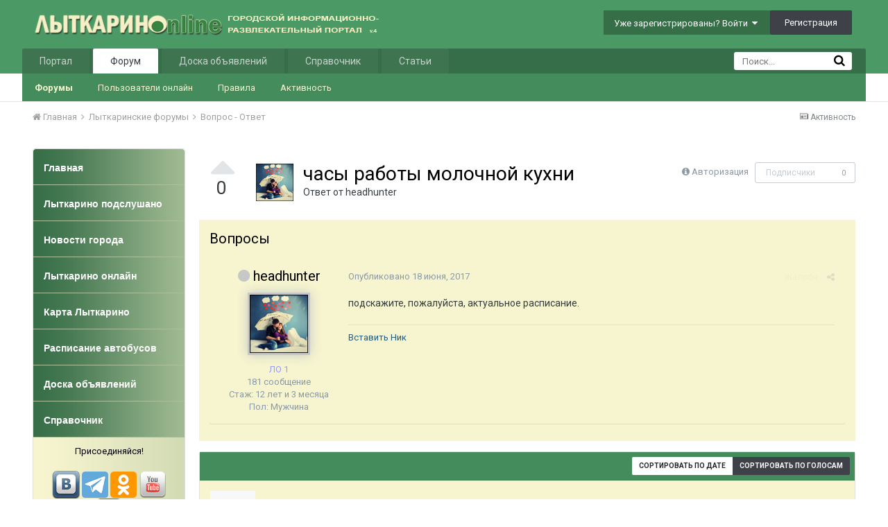

--- FILE ---
content_type: text/html;charset=UTF-8
request_url: https://www.lytkarino.info/forum/topic/54805-chasy-raboty-molochnoy-kuhni/
body_size: 16656
content:
<!DOCTYPE html>
<html lang="ru-RU" dir="ltr">
	<head>
		<title>часы работы молочной кухни - Вопрос - Ответ - Лыткарино Онлайн</title>
		<!--[if lt IE 9]>
			<link rel="stylesheet" type="text/css" href="https://www.lytkarino.info/forum/uploads/css_built_2/5e61784858ad3c11f00b5706d12afe52_ie8.css.9e5f35f941cbb1460e48fabefef7fc70.css">
		    <script src="//www.lytkarino.info/forum/applications/core/interface/html5shiv/html5shiv.js"></script>
		<![endif]-->
		
<meta charset="utf-8">

	<meta name="viewport" content="width=device-width, initial-scale=1">



	
		
			
				<meta name="description" content="
	подскажите, пожалуйста, актуальное расписание.
">
			
		
	

	
		
			
				<meta property="og:title" content="часы работы молочной кухни">
			
		
	

	
		
			
				<meta property="og:type" content="object">
			
		
	

	
		
			
				<meta property="og:url" content="https://www.lytkarino.info/forum/topic/54805-chasy-raboty-molochnoy-kuhni/">
			
		
	

	
		
			
				<meta property="og:description" content="
	подскажите, пожалуйста, актуальное расписание.
">
			
		
	

	
		
			
				<meta property="og:updated_time" content="2017-06-25T18:26:38Z">
			
		
	

	
		
			
				<meta property="og:site_name" content="Лыткарино Онлайн">
			
		
	

	
		
			
				<meta property="og:locale" content="ru_RU">
			
		
	

<meta name="theme-color" content="#3d6594">
<link rel="canonical" href="https://www.lytkarino.info/forum/topic/54805-chasy-raboty-molochnoy-kuhni/" />
<link rel="alternate" type="application/rss+xml" title="Последние темы" href="https://www.lytkarino.info/forum/rss/1-poslednie-temy.xml/" />

		


	
		<link href="https://fonts.googleapis.com/css?family=Roboto:300,300i,400,400i,700,700i" rel="stylesheet">
	



	<link rel='stylesheet' href='https://www.lytkarino.info/forum/uploads/css_built_2/341e4a57816af3ba440d891ca87450ff_framework.css.835df9a5a95199f66911659d85490f55.css?v=d63c9f81f2' media='all'>

	<link rel='stylesheet' href='https://www.lytkarino.info/forum/uploads/css_built_2/05e81b71abe4f22d6eb8d1a929494829_responsive.css.714289a0e3c41d1325f5b9b49e4dbc80.css?v=d63c9f81f2' media='all'>

	<link rel='stylesheet' href='https://www.lytkarino.info/forum/uploads/css_built_2/20446cf2d164adcc029377cb04d43d17_flags.css.c8b4bb250cadf252d71ce8e37d0944b5.css?v=d63c9f81f2' media='all'>

	<link rel='stylesheet' href='https://www.lytkarino.info/forum/uploads/css_built_2/90eb5adf50a8c640f633d47fd7eb1778_core.css.bce7399643f0d11f03ee2f49f0782888.css?v=d63c9f81f2' media='all'>

	<link rel='stylesheet' href='https://www.lytkarino.info/forum/uploads/css_built_2/5a0da001ccc2200dc5625c3f3934497d_core_responsive.css.2cc92e5f696b84b481c938037d8d2d52.css?v=d63c9f81f2' media='all'>

	<link rel='stylesheet' href='https://www.lytkarino.info/forum/uploads/css_built_2/62e269ced0fdab7e30e026f1d30ae516_forums.css.742f848b392ec64c1ebe0e5edeed30a0.css?v=d63c9f81f2' media='all'>

	<link rel='stylesheet' href='https://www.lytkarino.info/forum/uploads/css_built_2/76e62c573090645fb99a15a363d8620e_forums_responsive.css.93bc6a21faa1f8feb79ae7f5e0e2804c.css?v=d63c9f81f2' media='all'>




<link rel='stylesheet' href='https://www.lytkarino.info/forum/uploads/css_built_2/258adbb6e4f3e83cd3b355f84e3fa002_custom.css.e4824cfec911a57aececac2d95746816.css?v=d63c9f81f2' media='all'>



		
		

        <script type="text/javascript" src="/go/go.js"></script>
	<script type="text/javascript" src="/go/go.js"></script></head>
	<body class="ipsApp ipsApp_front ipsJS_none ipsClearfix" data-controller="core.front.core.app,plugins.minimizequote"  data-message=""  data-pageapp="forums" data-pagelocation="front" data-pagemodule="forums" data-pagecontroller="topic">

<style>
	
#ebsGlobalMessage_dismiss a {
	color: ;
}

.ebsGlobalMessage_custom {
	background-color: ;
	color: ;
}
.ebsGlobalMessage_custom p::before {
	content: '\';
}
</style>




















		<a href="#elContent" class="ipsHide" title="Перейти к основному содержанию на этой странице" accesskey="m">Перейти к содержанию</a>
		
		<div id="ipsLayout_header" class="ipsClearfix">
			

			


			
<ul id='elMobileNav' class='ipsList_inline ipsResponsive_hideDesktop ipsResponsive_block' data-controller='core.front.core.mobileNav' data-default="all">
	
		
			
			
				
				
			
				
					<li id='elMobileBreadcrumb'>
						<a href='https://www.lytkarino.info/forum/forum/29-vopros-otvet/'>
							<span>Вопрос - Ответ</span>
						</a>
					</li>
				
				
			
				
				
			
		
	
	
	
	<li >
		<a data-action="defaultStream" class='ipsType_light'  href='https://www.lytkarino.info/forum/discover/'><i class='icon-newspaper'></i></a>
	</li>

	
		<li class='ipsJS_show'>
			<a href='https://www.lytkarino.info/forum/search/' data-action="mobileSearch"><i class='fa fa-search'></i></a>
		</li>
	
	<li data-ipsDrawer data-ipsDrawer-drawerElem='#elMobileDrawer'>
		<a href='#'>
			
			
				
			
			
			
			<i class='fa fa-navicon'></i>
		</a>
	</li>
</ul>
			<header>
				<div class="ipsLayout_container">
					


<a href='https://www.lytkarino.info/forum/' id='elLogo' accesskey='1'><img src="https://www.lytkarino.info/forum/uploads/monthly_2016_04/logo500-2.png.12d984d82d4db29f511385f19d112de9.png" alt='Лыткарино Онлайн'></a>

					

	<ul id="elUserNav" class="ipsList_inline cSignedOut ipsClearfix ipsResponsive_hidePhone ipsResponsive_block">
		
		<li id="elSignInLink">
			
				<a href="https://www.lytkarino.info/forum/login/" data-ipsmenu-closeonclick="false" data-ipsmenu id="elUserSignIn">
					Уже зарегистрированы? Войти  <i class="fa fa-caret-down"></i>
				</a>
			
			
<div id='elUserSignIn_menu' class='ipsMenu ipsMenu_auto ipsHide'>
	<div data-role="loginForm">
		
			<div class='ipsColumns ipsColumns_noSpacing'>
				<div class='ipsColumn ipsColumn_wide' id='elUserSignIn_internal'>
		
		
			
				
<form accept-charset='utf-8' class="ipsPad ipsForm ipsForm_vertical" method='post' action='https://www.lytkarino.info/forum/login/' data-ipsValidation novalidate>
	<input type="hidden" name="login__standard_submitted" value="1">
	
		<input type="hidden" name="csrfKey" value="5850d32b883c2463b5e0de2ed2b42a7c">
	
	<h4 class="ipsType_sectionHead">Войти</h4>
	<br><br>
	<ul class='ipsList_reset'>
		
			
				
					<li class="ipsFieldRow ipsFieldRow_noLabel ipsFieldRow_fullWidth">
						<input type="text" required placeholder="Отображаемое имя или  email адрес" name='auth' id='auth'>
					</li>
				
			
				
					<li class="ipsFieldRow ipsFieldRow_noLabel ipsFieldRow_fullWidth">
						<input type="password" required placeholder="Пароль" name='password' id='password'>
					</li>
				
			
				
					
<li class='ipsFieldRow ipsFieldRow_checkbox ipsClearfix ' id="9c7ffa65f11c317804907d1e35f70d9d">
	
		
		
<input type="hidden" name="remember_me" value="0">
<span class='ipsCustomInput'>
	<input
		type='checkbox'
		name='remember_me_checkbox'
		value='1'
		id="check_9c7ffa65f11c317804907d1e35f70d9d"
		data-toggle-id="9c7ffa65f11c317804907d1e35f70d9d"
		checked aria-checked='true'
		
		
		
		
		
		
	>
	
	<span></span>
</span>


		
		<div class='ipsFieldRow_content'>
			<label class='ipsFieldRow_label' for='check_9c7ffa65f11c317804907d1e35f70d9d'>Запомнить </label>
			


<span class='ipsFieldRow_desc'>
	Не рекомендуется для компьютеров с общим доступом
</span>
			
			
		</div>
	
</li>
				
			
		
		<li class="ipsFieldRow ipsFieldRow_fullWidth">
			<br>
			<button type="submit" class="ipsButton ipsButton_primary ipsButton_small" id="elSignIn_submit">Войти</button>
			<br>
			<p class="ipsType_right ipsType_small">
				<a href='https://www.lytkarino.info/forum/lostpassword/' data-ipsDialog data-ipsDialog-title='Забыли пароль?'>Забыли пароль?</a>
			</p>
		</li>
	</ul>
</form>
			
		
			
		
		
				</div>
				<div class='ipsColumn ipsColumn_wide'>
					<div class='ipsPad' id='elUserSignIn_external'>
						<div class='ipsAreaBackground_light ipsPad_half'>
							<p class='ipsType_reset ipsType_small ipsType_center'><strong>Или войти с помощью одного из сервисов</strong></p>
							<br>
							
								
							
								
									<div class='ipsPad_half ipsType_center'>
										

<a href='https://oauth.vk.com/authorize?client_id=5402902&amp;scope=offline,email,status&amp;redirect_uri=https%3A%2F%2Fwww.lytkarino.info%2Fforum%2Fapplications%2Fcore%2Finterface%2Fvk%2Fauth.php&amp;state=front-5850d32b883c2463b5e0de2ed2b42a7c' class='ipsButton ipsButton_verySmall ipsButton_fullWidth ipsSocial ipsSocial_vk' style='background-color: #4c75a3'>
	<span class='ipsSocial ipsSocial_icon'><i class='fa fa-vk'></i></span>
	<span class='ipsSocial ipsSocial_text'>Войти через ВКонтакте</span>
</a>
									</div>
								
							
						</div>
					</div>
				</div>
			</div>
		
	</div>
</div>
		</li>
		
			<li>
				<a href="https://www.lytkarino.info/forum/register/" data-ipsdialog data-ipsdialog-size="narrow" data-ipsdialog-title="Регистрация"  id="elRegisterButton" class="ipsButton ipsButton_normal ipsButton_primary">
						Регистрация
				</a>
			</li>
		
	</ul>

				</div>
			</header>
			

	<nav data-controller='core.front.core.navBar' class=''>
		<div class='ipsNavBar_primary ipsLayout_container  ipsClearfix'>
			
				<div id='elSearch' class='ipsPos_right' data-controller='core.front.core.quickSearch' data-default="all">
					<form accept-charset='utf-8' action='https://www.lytkarino.info/forum/search/' method='post'>
						<a href='#' id='elSearchFilter' data-ipsMenu data-ipsMenu-selectable='radio' data-ipsMenu-appendTo='#elSearch' class="ipsHide">
							<span data-role='searchingIn'>
								
									
										Эта тема
										
										
											<input name="type" value="forums_topic" data-role="searchFilter" type="hidden">
										
											<input name="item" value="54805" data-role="searchFilter" type="hidden">
										
										
								
							</span>
							<i class='fa fa-caret-down'></i>
						</a>
						<input type="hidden" name="type" value="forums_topic" data-role="searchFilter">
						<ul id='elSearchFilter_menu' class='ipsMenu ipsMenu_selectable ipsMenu_narrow ipsHide'>
							<li class='ipsMenu_item ' data-ipsMenuValue='all'>
								<a href='https://www.lytkarino.info/forum/index.php?app=core&amp;module=search&amp;controller=search&amp;csrfKey=5850d32b883c2463b5e0de2ed2b42a7c' title='Везде'>Везде</a>
							</li>
							<li class='ipsMenu_sep'><hr></li>
							
								
								
									<li class='ipsMenu_item ipsMenu_itemChecked' data-ipsMenuValue='{&quot;type&quot;:&quot;forums_topic&quot;,&quot;item&quot;:54805}' data-options='{&quot;type&quot;:&quot;forums_topic&quot;,&quot;item&quot;:54805}'>
										<a href='#'>Эта тема</a>
									</li>
								
									<li class='ipsMenu_item ' data-ipsMenuValue='{&quot;type&quot;:&quot;forums_topic&quot;,&quot;nodes&quot;:29}' data-options='{&quot;type&quot;:&quot;forums_topic&quot;,&quot;nodes&quot;:29}'>
										<a href='#'>Этот форум</a>
									</li>
								
								<li class='ipsMenu_sep'><hr></li>
							
							<li data-role='globalSearchMenuOptions'></li>
							<li class='ipsMenu_item ipsMenu_itemNonSelect'>
								<a href='https://www.lytkarino.info/forum/search/' accesskey='4'><i class='fa fa-cog'></i> Расширенный поиск</a>
							</li>
						</ul>
						<input type='search' id='elSearchField' placeholder='Поиск...' name='q'>
						<button type='submit'><i class='fa fa-search'></i></button>
					</form>
				</div>
			
			<ul data-role="primaryNavBar" class='ipsResponsive_showDesktop ipsResponsive_block'>
				


	
		
		
		<li  id='elNavSecondary_15' data-role="navBarItem" data-navApp="core" data-navExt="CustomItem">
			
			
				<a href="https://www.lytkarino.info"  data-navItem-id="15" >
					Портал
				</a>
			
			
				<ul class='ipsNavBar_secondary ipsHide' data-role='secondaryNavBar'>
					


	
		
		
		<li  id='elNavSecondary_20' data-role="navBarItem" data-navApp="core" data-navExt="CustomItem">
			
			
				<a href="https://www.lytkarino.info/news/"  data-navItem-id="20" >
					Новости
				</a>
			
			
		</li>
	
	

	
		
		
		<li  id='elNavSecondary_21' data-role="navBarItem" data-navApp="core" data-navExt="CustomItem">
			
			
				<a href="https://www.lytkarino.info/podslushano/"  data-navItem-id="21" >
					Народные новости
				</a>
			
			
		</li>
	
	

	
		
		
		<li  id='elNavSecondary_30' data-role="navBarItem" data-navApp="core" data-navExt="CustomItem">
			
			
				<a href="https://www.lytkarino.info/online/"  data-navItem-id="30" >
					Фото
				</a>
			
			
		</li>
	
	

					<li class='ipsHide' id='elNavigationMore_15' data-role='navMore'>
						<a href='#' data-ipsMenu data-ipsMenu-appendTo='#elNavigationMore_15' id='elNavigationMore_15_dropdown'>Больше <i class='fa fa-caret-down'></i></a>
						<ul class='ipsHide ipsMenu ipsMenu_auto' id='elNavigationMore_15_dropdown_menu' data-role='moreDropdown'></ul>
					</li>
				</ul>
			
		</li>
	
	

	
		
		
			
		
		<li class='ipsNavBar_active' data-active id='elNavSecondary_1' data-role="navBarItem" data-navApp="core" data-navExt="CustomItem">
			
			
				<a href="https://www.lytkarino.info/forum/"  data-navItem-id="1" data-navDefault>
					Форум
				</a>
			
			
				<ul class='ipsNavBar_secondary ' data-role='secondaryNavBar'>
					


	
		
		
			
		
		<li class='ipsNavBar_active' data-active id='elNavSecondary_8' data-role="navBarItem" data-navApp="forums" data-navExt="Forums">
			
			
				<a href="https://www.lytkarino.info/forum/"  data-navItem-id="8" data-navDefault>
					Форумы
				</a>
			
			
		</li>
	
	

	
		
		
		<li  id='elNavSecondary_14' data-role="navBarItem" data-navApp="core" data-navExt="OnlineUsers">
			
			
				<a href="https://www.lytkarino.info/forum/online/"  data-navItem-id="14" >
					Пользователи онлайн
				</a>
			
			
		</li>
	
	

	
		
		
		<li  id='elNavSecondary_12' data-role="navBarItem" data-navApp="core" data-navExt="Guidelines">
			
			
				<a href="https://www.lytkarino.info/forum/guidelines/"  data-navItem-id="12" >
					Правила
				</a>
			
			
		</li>
	
	

	
		
		
		<li  id='elNavSecondary_45' data-role="navBarItem" data-navApp="core" data-navExt="CustomItem">
			
			
				<a href="https://www.lytkarino.info/forum/discover/"  data-navItem-id="45" >
					Активность
				</a>
			
			
		</li>
	
	

	
	

					<li class='ipsHide' id='elNavigationMore_1' data-role='navMore'>
						<a href='#' data-ipsMenu data-ipsMenu-appendTo='#elNavigationMore_1' id='elNavigationMore_1_dropdown'>Больше <i class='fa fa-caret-down'></i></a>
						<ul class='ipsHide ipsMenu ipsMenu_auto' id='elNavigationMore_1_dropdown_menu' data-role='moreDropdown'></ul>
					</li>
				</ul>
			
		</li>
	
	

	
		
		
		<li  id='elNavSecondary_17' data-role="navBarItem" data-navApp="core" data-navExt="CustomItem">
			
			
				<a href="http://www.lytkarino.su"  data-navItem-id="17" >
					Доска объявлений
				</a>
			
			
				<ul class='ipsNavBar_secondary ipsHide' data-role='secondaryNavBar'>
					


	
		
		
		<li  id='elNavSecondary_31' data-role="navBarItem" data-navApp="core" data-navExt="CustomItem">
			
			
				<a href="http://www.lytkarino.su/add/"  data-navItem-id="31" >
					Добавить объявление
				</a>
			
			
		</li>
	
	

					<li class='ipsHide' id='elNavigationMore_17' data-role='navMore'>
						<a href='#' data-ipsMenu data-ipsMenu-appendTo='#elNavigationMore_17' id='elNavigationMore_17_dropdown'>Больше <i class='fa fa-caret-down'></i></a>
						<ul class='ipsHide ipsMenu ipsMenu_auto' id='elNavigationMore_17_dropdown_menu' data-role='moreDropdown'></ul>
					</li>
				</ul>
			
		</li>
	
	

	
		
		
		<li  id='elNavSecondary_18' data-role="navBarItem" data-navApp="core" data-navExt="CustomItem">
			
			
				<a href="https://www.lytkarino.info/sprav/"  data-navItem-id="18" >
					Справочник
				</a>
			
			
				<ul class='ipsNavBar_secondary ipsHide' data-role='secondaryNavBar'>
					


	
		
		
		<li  id='elNavSecondary_32' data-role="navBarItem" data-navApp="core" data-navExt="CustomItem">
			
			
				<a href="https://www.lytkarino.info/sprav/add/"  data-navItem-id="32" >
					Добавить организацию в справочник
				</a>
			
			
		</li>
	
	

					<li class='ipsHide' id='elNavigationMore_18' data-role='navMore'>
						<a href='#' data-ipsMenu data-ipsMenu-appendTo='#elNavigationMore_18' id='elNavigationMore_18_dropdown'>Больше <i class='fa fa-caret-down'></i></a>
						<ul class='ipsHide ipsMenu ipsMenu_auto' id='elNavigationMore_18_dropdown_menu' data-role='moreDropdown'></ul>
					</li>
				</ul>
			
		</li>
	
	

	
		
		
		<li  id='elNavSecondary_10' data-role="navBarItem" data-navApp="cms" data-navExt="Pages">
			
			
				<a href="https://www.lytkarino.info/forum/lytkarino/"  data-navItem-id="10" >
					Статьи
				</a>
			
			
				<ul class='ipsNavBar_secondary ipsHide' data-role='secondaryNavBar'>
					


	
		
		
		<li  id='elNavSecondary_33' data-role="navBarItem" data-navApp="core" data-navExt="CustomItem">
			
			
				<a href="https://www.lytkarino.info/forum/lytkarino/history/"  data-navItem-id="33" >
					История Лыткарино
				</a>
			
			
		</li>
	
	

	
		
		
		<li  id='elNavSecondary_34' data-role="navBarItem" data-navApp="core" data-navExt="CustomItem">
			
			
				<a href="https://www.lytkarino.info/forum/lytkarino/streets/"  data-navItem-id="34" >
					Улицы Лыткарино
				</a>
			
			
		</li>
	
	

	
		
		
		<li  id='elNavSecondary_35' data-role="navBarItem" data-navApp="core" data-navExt="CustomItem">
			
			
				<a href="https://www.lytkarino.info/forum/lytkarino/ludi/"  data-navItem-id="35" >
					Люди Лыткарино
				</a>
			
			
		</li>
	
	

	
		
		
		<li  id='elNavSecondary_36' data-role="navBarItem" data-navApp="core" data-navExt="CustomItem">
			
			
				<a href="https://www.lytkarino.info/forum/lytkarino/dostoprimechatelnosti/"  data-navItem-id="36" >
					Достопримечательности
				</a>
			
			
		</li>
	
	

					<li class='ipsHide' id='elNavigationMore_10' data-role='navMore'>
						<a href='#' data-ipsMenu data-ipsMenu-appendTo='#elNavigationMore_10' id='elNavigationMore_10_dropdown'>Больше <i class='fa fa-caret-down'></i></a>
						<ul class='ipsHide ipsMenu ipsMenu_auto' id='elNavigationMore_10_dropdown_menu' data-role='moreDropdown'></ul>
					</li>
				</ul>
			
		</li>
	
	

	
	

	
	

				<li class='ipsHide' id='elNavigationMore' data-role='navMore'>
					<a href='#' data-ipsMenu data-ipsMenu-appendTo='#elNavigationMore' id='elNavigationMore_dropdown'>Больше</a>
					<ul class='ipsNavBar_secondary ipsHide' data-role='secondaryNavBar'>
						<li class='ipsHide' id='elNavigationMore_more' data-role='navMore'>
							<a href='#' data-ipsMenu data-ipsMenu-appendTo='#elNavigationMore_more' id='elNavigationMore_more_dropdown'>Больше <i class='fa fa-caret-down'></i></a>
							<ul class='ipsHide ipsMenu ipsMenu_auto' id='elNavigationMore_more_dropdown_menu' data-role='moreDropdown'></ul>
						</li>
					</ul>
				</li>
			</ul>
		</div>
	</nav>

		</div>
		<main id="ipsLayout_body" class="ipsLayout_container">
			<div id="ipsLayout_contentArea">
				<div id="ipsLayout_contentWrapper">
					
<nav class="ipsBreadcrumb ipsBreadcrumb_top ipsFaded_withHover">
	

	<ul class="ipsList_inline ipsPos_right">
		
		<li >
			<a data-action="defaultStream" class="ipsType_light " href="https://www.lytkarino.info/forum/discover/"><i class="icon-newspaper"></i> <span>Активность</span></a>
		</li>
		
	</ul>

	
<ul data-role="breadcrumbList">
		<li>
			<a title="Главная" href="https://www.lytkarino.info/forum/">
				<span><i class="fa fa-home"></i> Главная <i class="fa fa-angle-right"></i></span>
			</a>
		</li>
		
  
		
			<li>
				
					<a href="https://www.lytkarino.info/forum/forum/25-lytkarinskie-forumy/">
						<span>Лыткаринские форумы 
                          
                                                   <i class="fa fa-angle-right"></i>
                          
                          </span>
					</a>
				
			</li>
		
			<li>
				
					<a href="https://www.lytkarino.info/forum/forum/29-vopros-otvet/">
						<span>Вопрос - Ответ 
                          </span>
					</a>
				
			</li>
		
			<li>
				
					
				
			</li>
		
	</ul>

</nav>

					


	<div id='ipsLayout_sidebar' class='ipsLayout_sidebarleft ' data-controller='core.front.widgets.sidebar'>
		
		
		

	<div class='cWidgetContainer '  data-role='widgetReceiver' data-orientation='vertical' data-widgetArea='sidebar'>
		<ul class='ipsList_reset'>
			
				
					
					<li class='ipsWidget ipsWidget_vertical ipsBox' data-blockID='app_cms_Blocks_uzg1x714a' data-blockConfig="true" data-blockTitle="Пользовательские блоки" data-blockErrorMessage="Этот блок не может быть показан. Причиной этому может необходимость его настройки, либо будет отображён после перезагрузки этой страницы." data-controller='core.front.widgets.block'>
<style>
#menu{
	background:#fff;
	width:100%;
	margin:0px;
	padding: 0px;
	margin-top:0px;
}

#menu ul{
	list-style:none;
}

#menu li{
	list-style:none;
	display:block;
}

#menu li a.top{
	-webkit-border-radius:4px 4px 0 0;
	-moz-border-radius:4px 4px 0 0;
	border-radius:4px 4px 0 0;
}


#menu li a {
	height:52px;
	border-bottom:1px solid #abc09b;
	list-style:none;
	display:block;
	background: url(/images/menu_bg.jpg) repeat-y left;
	color:#fff;
	-atext-transform:uppercase;
	font-size:14px;
	font-weight: bold;
	text-decoration:none;
	padding:18px 5px 10px 15px;
    font-family:Tahoma,Verdana,Arial;
}

#menu li a:hover{
	abackground:#f6f5cf url(/images/menu_hover.jpg) repeat-x top;
	color:#eee;
	text-decoration:none;
}

#menu li a:focus{
  outline: 0;
}

#menu div{
	background: url(/images/menu_light_bg.jpg) repeat-y left;
	-webkit-border-radius:0 0 4px 4px;
	-moz-border-radius:0 0 4px 4px;
	border-radius:0 0 4px 4px;
	color: #000;
	font-weight:normal;
	padding: 10px;
	line-height:150%;
}
</style>


<ul id="menu">
	<li><a class=top href="/"><span>Главная</span></a></li>
	<li><a href="/podslushano/">Лыткарино подслушано</a></li>
	<li><a href="/news/">Новости города</a></li>
	<li><a href="/online/">Лыткарино онлайн</a></li>
	<li><a href="/sprav/map/" target="_blank">Карта Лыткарино</a></li>
	<li><a href="/bus/">Расписание автобусов</a></li>
	<li><a href="https://www.lytkarino.su/" target="_blank">Доска объявлений</a></li>
	<li><a href="/sprav/" target="_blank">Справочник</a></li>
	<div class=bottom><center>
Присоединяйся!<br><br>
<a href="https://vk.com/lytkarinoonline" target="_blank"><img src="/images/social/vkontakte.png" width=40></a>
<a href="https://t.me/lytkarinoonline/" target="_blank"><img src="/images/social/telegram.png" width=38></a>
<a href="https://ok.ru/lytkarinoonlain" target="_blank"><img src="/images/social/odnoklassniki.png" width=38></a>
<a href="https://www.youtube.com/lytkarinoonline/" target="_blank"><img src="/images/social/youtube.png" width=40></a>
<a href="https://www.facebook.com/lytkarinoonline/" target="_blank"><img src="/images/social/facebook.png" width=40></a>
<a href="https://instagram.com/lytkarinoonline/" target="_blank"><img src="/images/social/instagram.png" width=40></a>
<a href="https://twitter.com/lytkarinoonline/" target="_blank"><img src="/images/social/twitter.png" width=40></a>
</center>
	</div>
</ul></li>
				
					
					<li class='ipsWidget ipsWidget_vertical ipsBox' data-blockID='app_cms_Blocks_9x542i75w' data-blockConfig="true" data-blockTitle="Пользовательские блоки" data-blockErrorMessage="Этот блок не может быть показан. Причиной этому может необходимость его настройки, либо будет отображён после перезагрузки этой страницы." data-controller='core.front.widgets.block'>
<h3 class="ipsWidget_title ipsType_reset">Реклама</h3>

<!-- Yandex.RTB R-A-134469-3 -->
<div id="yandex_rtb_R-A-134469-3"></div>
<script type="text/javascript">
    (function(w, d, n, s, t) {
        w[n] = w[n] || [];
        w[n].push(function() {
            Ya.Context.AdvManager.render({
                blockId: "R-A-134469-3",
                renderTo: "yandex_rtb_R-A-134469-3",
                async: true
            });
        });
        t = d.getElementsByTagName("script")[0];
        s = d.createElement("script");
        s.type = "text/javascript";
        s.src = "//an.yandex.ru/system/context.js";
        s.async = true;
        t.parentNode.insertBefore(s, t);
    })(this, this.document, "yandexContextAsyncCallbacks");
</script></li>
				
					
					<li class='ipsWidget ipsWidget_vertical ipsBox' data-blockID='app_cms_Blocks_n8ewsytvr' data-blockConfig="true" data-blockTitle="Пользовательские блоки" data-blockErrorMessage="Этот блок не может быть показан. Причиной этому может необходимость его настройки, либо будет отображён после перезагрузки этой страницы." data-controller='core.front.widgets.block'>
<h3 class="ipsWidget_title ipsType_reset">Социальные сети</h3>
<div style="padding:10px; text-align:center;">

<script type="text/javascript" src="//vk.com/js/api/openapi.js?105"></script>
<!-- VK Widget -->
<div id="vk_groups"></div>
<script type="text/javascript">
VK.Widgets.Group("vk_groups", {mode: 0, width: "200", height: "290", color1: 'FFFFFF', color2: '2B587A', color3: '5B7FA6'}, 37291061);
</script>

<br>

<a href="https://www.yandex.ru?add=59412&from=promocode" target="_blank"><img src="https://wimg.yandex.net/59/41/t-59412.png" alt="" border="0"/></a>
<br>Новости сайта Лыткарино Online
<br>на главной странице Яндекса
<br><a target="_blank" href="https://www.yandex.ru?add=59412&from=promocode"><img border="0" style="padding-top:5px;" src="https://img.yandex.net/i/service/wdgt/b-wdgt-add-button_lang_ru.png" alt="добавить на Яндекс"/></a>

</div></li>
				
			
		</ul>
	</div>

	</div>

					<div id="ipsLayout_mainArea">
						
<a id="elContent"></a>
                      <div style="width:100%; text-align:center;"></div>
                      <!--div style="float:left; width:50%; text-align:center;"></div-->
                      <div style="clear:both;"></div>
						
						
						
						

	<div class='cWidgetContainer '  data-role='widgetReceiver' data-orientation='horizontal' data-widgetArea='header'>
		<ul class='ipsList_reset'>
			
				
					
					<li class='ipsWidget ipsWidget_horizontal ipsBox ipsWidgetHide ipsHide' data-blockID='app_core_announcements_announcements' data-blockConfig="true" data-blockTitle="Объявления" data-blockErrorMessage="Этот блок не может быть показан. Причиной этому может необходимость его настройки, либо будет отображён после перезагрузки этой страницы." data-controller='core.front.widgets.block'></li>
				
			
		</ul>
	</div>

						






	<div class="ipsColumns">
		<div class="cRatingColumn cRatingColumn_question ipsColumn ipsColumn_narrow ipsType_center">
			<ul class="ipsList_reset">
				
					<li>
						<span class="cAnswerRate cAnswerRate_up cAnswerRate_noPermission" data-ipstooltip title="Войти, чтобы оценить этот вопрос" ><i class="fa fa-caret-up"></i></span>
					</li>
				

					<li><span data-role="voteCount" data-votecount="0" class="cAnswerRating ">0</span></li>

				
			</ul>
		</div>
		<div class="ipsColumn ipsColumn_fluid">

<div class="ipsPageHeader ipsClearfix">
	
		<div class="ipsPos_right ipsResponsive_noFloat ipsResponsive_hidePhone">
			

<div data-followApp='forums' data-followArea='topic' data-followID='54805' data-controller='core.front.core.followButton'>
	
		<span class='ipsType_light ipsType_blendLinks ipsResponsive_hidePhone ipsResponsive_inline'><i class='fa fa-info-circle'></i> <a href='https://www.lytkarino.info/forum/login/' title='Перейти на страницу авторизации'>Авторизация</a>&nbsp;&nbsp;</span>
	
	

	<div class="ipsFollow ipsPos_middle ipsButton ipsButton_link ipsButton_verySmall ipsButton_disabled" data-role="followButton">
		
			<span>Подписчики</span>
			<span class='ipsCommentCount'>0</span>
		
	</div>

</div>
		</div>
		<div class="ipsPos_right ipsResponsive_noFloat ipsResponsive_hidePhone">
			






		</div>
		
	
	<div class="ipsPhotoPanel ipsPhotoPanel_small ipsPhotoPanel_notPhone ipsClearfix">
		


	<a href="https://www.lytkarino.info/forum/profile/31798-headhunter/" data-ipshover data-ipshover-target="https://www.lytkarino.info/forum/profile/31798-headhunter/?do=hovercard"  class="ipsUserPhoto ipsUserPhoto_small" title="Перейти в профиль headhunter">
		

<img src="https://www.lytkarino.info/forum/uploads/profile/photo-31798.png" alt="headhunter" itemprop="image"> 


	</a>

		<div>
			<h1 class="ipsType_pageTitle ipsContained_container">
				

				
				
					<span class="ipsType_break ipsContained">
						<span>часы работы молочной кухни</span>
					</span>
				
			</h1>
			
			<p class="ipsType_reset ipsType_blendLinks ">
				<span class="ipsType_normal">
				
					Ответ от 
<a href='https://www.lytkarino.info/forum/profile/31798-headhunter/' data-ipsHover data-ipsHover-target='https://www.lytkarino.info/forum/profile/31798-headhunter/?do=hovercard&amp;referrer=https%253A%252F%252Fwww.lytkarino.info%252Fforum%252Ftopic%252F54805-chasy-raboty-molochnoy-kuhni%252F' title="Перейти в профиль headhunter" class="ipsType_break">headhunter</a>
				
				</span>
				<br>
			</p>
			
		</div>
	</div>
</div>


	</div>
</div>







<div class="ipsClearfix">
	
	
	<ul class="ipsToolList ipsToolList_horizontal ipsClearfix ipsSpacer_both ipsResponsive_hidePhone">
		
		
		
	</ul>
</div>

<div data-controller="core.front.core.commentFeed,forums.front.topic.view, core.front.core.ignoredComments"  data-baseurl="https://www.lytkarino.info/forum/topic/54805-chasy-raboty-molochnoy-kuhni/" data-lastpage data-feedid="topic-54805" class="cTopic ipsClear ipsSpacer_top">
	
		<div class="ipsAreaBackground ipsPad">
			<h2 class="ipsType_sectionHead ipsType_reset ipsSpacer_bottom">Вопросы</h2>
			






	
		
	
	
		
		
<a id="comment-1045139"></a>
<article  id="elComment_1045139" class="cPost ipsBox cPostQuestion ipsComment  ipsComment_parent ipsClearfix ipsClear ipsColumns ipsColumns_noSpacing ipsColumns_collapsePhone  ">
	

	<div class="cAuthorPane cAuthorPane_mobile ipsResponsive_showPhone ipsResponsive_block">
		<span class="ipsType_sectionHead cAuthorPane_author ipsResponsive_showPhone ipsResponsive_inlineBlock ipsType_break ipsType_blendLinks ipsTruncate ipsTruncate_line">
			
<a href='https://www.lytkarino.info/forum/profile/31798-headhunter/' data-ipsHover data-ipsHover-target='https://www.lytkarino.info/forum/profile/31798-headhunter/?do=hovercard&amp;referrer=https%253A%252F%252Fwww.lytkarino.info%252Fforum%252Ftopic%252F54805-chasy-raboty-molochnoy-kuhni%252F' title="Перейти в профиль headhunter" class="ipsType_break"><span style='color:#9999FF'>headhunter</span></a>
			<span class="ipsResponsive_showPhone ipsResponsive_inline">  
</span>
		</span>
		<div class="cAuthorPane_photo">
			


	<a href="https://www.lytkarino.info/forum/profile/31798-headhunter/" data-ipshover data-ipshover-target="https://www.lytkarino.info/forum/profile/31798-headhunter/?do=hovercard"  class="ipsUserPhoto ipsUserPhoto_large" title="Перейти в профиль headhunter">
		


<img class="avatar_round_edge avatar_round_edge_offline avatar_round_indicator_offline_color offline_glow"  src="https://www.lytkarino.info/forum/uploads/profile/photo-31798.png" alt="headhunter" itemprop="image"> 



	</a>

		</div>
	</div>
	<aside class="ipsComment_author cAuthorPane ipsColumn ipsColumn_medium ipsResponsive_hidePhone">
		<h3 class="ipsType_sectionHead cAuthorPane_author ipsType_blendLinks ipsType_break">
<i class="fa fa-circle ipsOnlineStatus_offline" data-ipstooltip title="Оффлайн"></i> 
<strong itemprop="name">
<a href='https://www.lytkarino.info/forum/profile/31798-headhunter/' data-ipsHover data-ipsHover-target='https://www.lytkarino.info/forum/profile/31798-headhunter/?do=hovercard&amp;referrer=https%253A%252F%252Fwww.lytkarino.info%252Fforum%252Ftopic%252F54805-chasy-raboty-molochnoy-kuhni%252F' title="Перейти в профиль headhunter" class="ipsType_break">headhunter</a></strong> <span class="ipsResponsive_showPhone ipsResponsive_inline">  
</span>
</h3>
		
		<ul class="cAuthorPane_info ipsList_reset">





<li class="cAuthorPane_photo">



	<a href="https://www.lytkarino.info/forum/profile/31798-headhunter/" data-ipshover data-ipshover-target="https://www.lytkarino.info/forum/profile/31798-headhunter/?do=hovercard"  class="ipsUserPhoto ipsUserPhoto_large" title="Перейти в профиль headhunter">
		


<img class="avatar_round_edge avatar_round_edge_offline avatar_round_indicator_offline_color offline_glow"  src="https://www.lytkarino.info/forum/uploads/profile/photo-31798.png" alt="headhunter" itemprop="image"> 



	</a>

</li>


<li>
<span style='color:#9999FF'>ЛО 1</span>
</li>




<li>


</li>


<li class="ipsType_light">
181 сообщение
</li>




<li class="ipsType_light">Стаж: 12 лет и 3 месяца</li>







	
	<li class='ipsResponsive_hidePhone ipsType_break'>
		<li class="ipsType_light">Пол: Мужчина</li>
	</li>
	



</ul>
	</aside>
	<div class="ipsColumn ipsColumn_fluid">
		

<div id="comment-1045139_wrap" data-controller="core.front.core.comment" data-commentapp="forums" data-commenttype="forums" data-commentid="1045139" data-quotedata="{&quot;userid&quot;:31798,&quot;username&quot;:&quot;headhunter&quot;,&quot;timestamp&quot;:1497781895,&quot;contentapp&quot;:&quot;forums&quot;,&quot;contenttype&quot;:&quot;forums&quot;,&quot;contentid&quot;:54805,&quot;contentclass&quot;:&quot;forums_Topic&quot;,&quot;contentcommentid&quot;:1045139}" class="ipsComment_content ipsType_medium  ipsFaded_withHover">
	

	<div class="ipsComment_meta ipsType_light">
		<div class="ipsPos_right ipsType_light ipsType_reset ipsFaded ipsFaded_more ipsType_blendLinks">
			<ul class="ipsList_inline ipsComment_tools">
				
					<li><a href="https://www.lytkarino.info/forum/topic/54805-chasy-raboty-molochnoy-kuhni/?do=reportComment&amp;comment=1045139" data-ipsdialog data-ipsdialog-remotesubmit data-ipsdialog-size="medium" data-ipsdialog-flashmessage="Спасибо за вашу жалобу" data-ipsdialog-title="Жалоба" data-action="reportComment" title="Пожаловаться на контент" class="ipsFaded ipsFaded_more"><span class="ipsResponsive_showPhone ipsResponsive_inline"><i class="fa fa-flag"></i></span><span class="ipsResponsive_hidePhone ipsResponsive_inline">Жалоба</span></a></li>
				
				
				
					<li><a class="ipsType_blendLinks" href="https://www.lytkarino.info/forum/topic/54805-chasy-raboty-molochnoy-kuhni/" data-ipstooltip title="Поделиться сообщением" data-ipsmenu data-ipsmenu-closeonclick="false" id="elSharePost_1045139" data-role="shareComment"><i class="fa fa-share-alt"></i></a></li>
				
				
			
</ul>
		</div>

		<div class="ipsType_reset">
			<a href="https://www.lytkarino.info/forum/topic/54805-chasy-raboty-molochnoy-kuhni/?do=findComment&amp;comment=1045139" class="ipsType_blendLinks">Опубликовано <time datetime='2017-06-18T10:31:35Z' title='06/18/17 10:31 ' data-short='8 г'>18 июня, 2017</time></a>
			<span class="ipsResponsive_hidePhone">
				
				
			</span>
		</div>
	</div>

	


	<div class="cPost_contentWrap ipsPad">
		
		<div data-role="commentContent" class="ipsType_normal ipsType_richText ipsContained" data-controller="core.front.core.lightboxedImages">
			<p>
	подскажите, пожалуйста, актуальное расписание.
</p>

			
		</div>

		<div class="ipsItemControls">
			
				
					

	<div data-controller='core.front.core.reaction' class='ipsItemControls_right ipsClearfix '>	
		<div class='ipsReact ipsPos_right'>
			
				<div class='ipsReact_blurb ipsHide' data-role='reactionBlurb'>
					
				</div>
			
			
			
		</div>
	</div>


				
			
			<ul class="ipsComment_controls ipsClearfix ipsItemControls_left" data-role="commentControls"><li><a class="cInsertNickButton" style="cursor:pointer;" onclick='cv.insert.nick.insertNick("31798", "headhunter", "https://www.lytkarino.info/forum/profile/31798-headhunter/", "https://www.lytkarino.info/forum/profile/31798-headhunter/?do=hovercard")'>Вставить Ник</a></li>
				
					
					
					
				
				<li class="ipsHide" data-role="commentLoading">
					<span class="ipsLoading ipsLoading_tiny ipsLoading_noAnim"></span>
				</li>
			

	
		
		
		
	
</ul>
		</div>

		
			

		
	</div>

	<div class="ipsMenu ipsMenu_wide ipsHide cPostShareMenu" id="elSharePost_1045139_menu">
		<div class="ipsPad">
			<h4 class="ipsType_sectionHead">Поделиться сообщением</h4>
			<hr class="ipsHr">
			<h5 class="ipsType_normal ipsType_reset">Ссылка на сообщение</h5>
			
			<input type="text" value="https://www.lytkarino.info/forum/topic/54805-chasy-raboty-molochnoy-kuhni/" class="ipsField_fullWidth">
			

			
		</div>
	</div>
</div>

	</div>
</article>

		</div>
		
		<div class="ipsBox ipsSpacer_top">
			<h2 class="ipsType_sectionTitle ipsType_reset ipsType_medium ipsHide">3 ответа на этот вопрос</h2>
			<div class="ipsButtonBar ipsPad_half ipsClearfix ipsClear">
				<ul class="ipsPos_right ipsButtonRow ipsClearfix">
					<li>
						<a href="https://www.lytkarino.info/forum/topic/54805-chasy-raboty-molochnoy-kuhni/" id="elSortBy_answers" class="ipsButtonRow_active">Сортировать по голосам</a>
					</li>
					<li>
						<a href="https://www.lytkarino.info/forum/topic/54805-chasy-raboty-molochnoy-kuhni/?sortby=date" id="elSortBy_date" >Сортировать по дате</a>
					</li>
				</ul>
				
			</div>
	

	

<div data-controller='core.front.core.recommendedComments' data-url='https://www.lytkarino.info/forum/topic/54805-chasy-raboty-molochnoy-kuhni/?recommended=comments' class='ipsAreaBackground ipsPad ipsBox ipsBox_transparent ipsSpacer_bottom ipsRecommendedComments ipsHide'>
	<div data-role="recommendedComments">
		<h2 class='ipsType_sectionHead ipsType_large'>Рекомендуемые сообщения</h2>
		
	</div>
</div>
	
	<div data-role="commentFeed" data-controller="core.front.core.moderation" class="ipsPad ipsAreaBackground" >
		<form action="https://www.lytkarino.info/forum/topic/54805-chasy-raboty-molochnoy-kuhni/?csrfKey=5850d32b883c2463b5e0de2ed2b42a7c&amp;do=multimodComment" method="post" data-ipspageaction data-role="moderationTools">
			
			
				
					
					
					






	
		
	
	
		
		
<a id="comment-1045145"></a>
<article  id="elComment_1045145" class="cPost ipsBox cPostQuestion ipsComment  ipsComment_parent ipsClearfix ipsClear ipsColumns ipsColumns_noSpacing ipsColumns_collapsePhone  ">
	
		

<div class='cRatingColumn ipsClearfix ipsAreaBackground_light  ipsColumn ipsColumn_narrow ipsType_center' data-controller='forums.front.topic.answers'>
	
	<ul class='ipsList_reset cPostRating_controls'>
	
		
	
		
			<li class='cPostRating_up'>
				<span class='cAnswerRate cAnswerRate_up cAnswerRate_noPermission' data-ipsTooltip title='Войти, чтобы оценить этот ответ'><i class='fa fa-caret-up'></i></span>
			</li>
		

			<li class='cPostRating_count'>
				<span title=" голосов" data-role="voteCount" data-voteCount="0" class='cAnswerRating '>0</span>
			</li>

		
			<li  class='cPostRating_down'>
				<span class='cAnswerRate cAnswerRate_down cAnswerRate_noPermission' data-ipsTooltip title='Войти, чтобы оценить этот ответ'><i class='fa fa-caret-down'></i></span>
			</li>
		
	
	</ul>

</div>
	

	<div class="cAuthorPane cAuthorPane_mobile ipsResponsive_showPhone ipsResponsive_block">
		<span class="ipsType_sectionHead cAuthorPane_author ipsResponsive_showPhone ipsResponsive_inlineBlock ipsType_break ipsType_blendLinks ipsTruncate ipsTruncate_line">
			
<a href='https://www.lytkarino.info/forum/profile/53258-mrmr/' data-ipsHover data-ipsHover-target='https://www.lytkarino.info/forum/profile/53258-mrmr/?do=hovercard&amp;referrer=https%253A%252F%252Fwww.lytkarino.info%252Fforum%252Ftopic%252F54805-chasy-raboty-molochnoy-kuhni%252F' title="Перейти в профиль MrMr" class="ipsType_break"><span style='color:#9999FF'>MrMr</span></a>
			<span class="ipsResponsive_showPhone ipsResponsive_inline">  
</span>
		</span>
		<div class="cAuthorPane_photo">
			


	<a href="https://www.lytkarino.info/forum/profile/53258-mrmr/" data-ipshover data-ipshover-target="https://www.lytkarino.info/forum/profile/53258-mrmr/?do=hovercard"  class="ipsUserPhoto ipsUserPhoto_large" title="Перейти в профиль MrMr">
		


<img class="avatar_round_edge avatar_round_edge_offline avatar_round_indicator_offline_color offline_glow"  src="https://www.lytkarino.info/forum/uploads/set_resources_2/84c1e40ea0e759e3f1505eb1788ddf3c_default_photo.png" alt="MrMr" itemprop="image"> 



	</a>

		</div>
	</div>
	<aside class="ipsComment_author cAuthorPane ipsColumn ipsColumn_medium ipsResponsive_hidePhone">
		<h3 class="ipsType_sectionHead cAuthorPane_author ipsType_blendLinks ipsType_break">
<i class="fa fa-circle ipsOnlineStatus_offline" data-ipstooltip title="Оффлайн"></i> 
<strong itemprop="name">
<a href='https://www.lytkarino.info/forum/profile/53258-mrmr/' data-ipsHover data-ipsHover-target='https://www.lytkarino.info/forum/profile/53258-mrmr/?do=hovercard&amp;referrer=https%253A%252F%252Fwww.lytkarino.info%252Fforum%252Ftopic%252F54805-chasy-raboty-molochnoy-kuhni%252F' title="Перейти в профиль MrMr" class="ipsType_break">MrMr</a></strong> <span class="ipsResponsive_showPhone ipsResponsive_inline">  
</span>
</h3>
		
		<ul class="cAuthorPane_info ipsList_reset">





<li class="cAuthorPane_photo">



	<a href="https://www.lytkarino.info/forum/profile/53258-mrmr/" data-ipshover data-ipshover-target="https://www.lytkarino.info/forum/profile/53258-mrmr/?do=hovercard"  class="ipsUserPhoto ipsUserPhoto_large" title="Перейти в профиль MrMr">
		


<img class="avatar_round_edge avatar_round_edge_offline avatar_round_indicator_offline_color offline_glow"  src="https://www.lytkarino.info/forum/uploads/set_resources_2/84c1e40ea0e759e3f1505eb1788ddf3c_default_photo.png" alt="MrMr" itemprop="image"> 



	</a>

</li>


<li>
<span style='color:#9999FF'>ЛО 1</span>
</li>




<li>


</li>


<li class="ipsType_light">
17 сообщений
</li>




<li class="ipsType_light">Стаж: 9 лет и 2 месяца</li>









</ul>
	</aside>
	<div class="ipsColumn ipsColumn_fluid">
		

<div id="comment-1045145_wrap" data-controller="core.front.core.comment" data-commentapp="forums" data-commenttype="forums" data-commentid="1045145" data-quotedata="{&quot;userid&quot;:53258,&quot;username&quot;:&quot;MrMr&quot;,&quot;timestamp&quot;:1497797996,&quot;contentapp&quot;:&quot;forums&quot;,&quot;contenttype&quot;:&quot;forums&quot;,&quot;contentid&quot;:54805,&quot;contentclass&quot;:&quot;forums_Topic&quot;,&quot;contentcommentid&quot;:1045145}" class="ipsComment_content ipsType_medium  ipsFaded_withHover">
	

	<div class="ipsComment_meta ipsType_light">
		<div class="ipsPos_right ipsType_light ipsType_reset ipsFaded ipsFaded_more ipsType_blendLinks">
			<ul class="ipsList_inline ipsComment_tools">
				
					<li><a href="https://www.lytkarino.info/forum/topic/54805-chasy-raboty-molochnoy-kuhni/?do=reportComment&amp;comment=1045145" data-ipsdialog data-ipsdialog-remotesubmit data-ipsdialog-size="medium" data-ipsdialog-flashmessage="Спасибо за вашу жалобу" data-ipsdialog-title="Жалоба" data-action="reportComment" title="Пожаловаться на контент" class="ipsFaded ipsFaded_more"><span class="ipsResponsive_showPhone ipsResponsive_inline"><i class="fa fa-flag"></i></span><span class="ipsResponsive_hidePhone ipsResponsive_inline">Жалоба</span></a></li>
				
				
				
					<li><a class="ipsType_blendLinks" href="https://www.lytkarino.info/forum/topic/54805-chasy-raboty-molochnoy-kuhni/?do=findComment&amp;comment=1045145" data-ipstooltip title="Поделиться сообщением" data-ipsmenu data-ipsmenu-closeonclick="false" id="elSharePost_1045145" data-role="shareComment"><i class="fa fa-share-alt"></i></a></li>
				
				
			
</ul>
		</div>

		<div class="ipsType_reset">
			<a href="https://www.lytkarino.info/forum/topic/54805-chasy-raboty-molochnoy-kuhni/?do=findComment&amp;comment=1045145" class="ipsType_blendLinks">Опубликовано <time datetime='2017-06-18T14:59:56Z' title='06/18/17 14:59 ' data-short='8 г'>18 июня, 2017</time></a>
			<span class="ipsResponsive_hidePhone">
				
				
			</span>
		</div>
	</div>

	


	<div class="cPost_contentWrap ipsPad">
		
		<div data-role="commentContent" class="ipsType_normal ipsType_richText ipsContained" data-controller="core.front.core.lightboxedImages">
			<p>
	Будни 12-16 работают всегда, 18-20, если нет дополнительных объявлений. 
</p>

			
		</div>

		<div class="ipsItemControls">
			
				
					

	<div data-controller='core.front.core.reaction' class='ipsItemControls_right ipsClearfix '>	
		<div class='ipsReact ipsPos_right'>
			
				<div class='ipsReact_blurb ipsHide' data-role='reactionBlurb'>
					
				</div>
			
			
			
		</div>
	</div>


				
			
			<ul class="ipsComment_controls ipsClearfix ipsItemControls_left" data-role="commentControls"><li><a class="cInsertNickButton" style="cursor:pointer;" onclick='cv.insert.nick.insertNick("53258", "MrMr", "https://www.lytkarino.info/forum/profile/53258-mrmr/", "https://www.lytkarino.info/forum/profile/53258-mrmr/?do=hovercard")'>Вставить Ник</a></li>
				
					
					
					
				
				<li class="ipsHide" data-role="commentLoading">
					<span class="ipsLoading ipsLoading_tiny ipsLoading_noAnim"></span>
				</li>
			

	
		
		
		
	
</ul>
		</div>

		
	</div>

	<div class="ipsMenu ipsMenu_wide ipsHide cPostShareMenu" id="elSharePost_1045145_menu">
		<div class="ipsPad">
			<h4 class="ipsType_sectionHead">Поделиться сообщением</h4>
			<hr class="ipsHr">
			<h5 class="ipsType_normal ipsType_reset">Ссылка на сообщение</h5>
			
			<input type="text" value="https://www.lytkarino.info/forum/topic/54805-chasy-raboty-molochnoy-kuhni/?do=findComment&amp;comment=1045145" class="ipsField_fullWidth">
			

			
		</div>
	</div>
</div>

	</div>
</article>

					
						<!-- Yandex.RTB R-A-134469-2 -->
<div id="yandex_rtb_R-A-134469-2"></div>
<script type="text/javascript">
    (function(w, d, n, s, t) {
        w[n] = w[n] || [];
        w[n].push(function() {
            Ya.Context.AdvManager.render({
                blockId: "R-A-134469-2",
                renderTo: "yandex_rtb_R-A-134469-2",
                async: true
            });
        });
        t = d.getElementsByTagName("script")[0];
        s = d.createElement("script");
        s.type = "text/javascript";
        s.src = "//an.yandex.ru/system/context.js";
        s.async = true;
        t.parentNode.insertBefore(s, t);
    })(this, this.document, "yandexContextAsyncCallbacks");
</script><br>
					
				
					
					
					






	
		
	
	
		
		
<a id="comment-1045157"></a>
<article  id="elComment_1045157" class="cPost ipsBox cPostQuestion ipsComment  ipsComment_parent ipsClearfix ipsClear ipsColumns ipsColumns_noSpacing ipsColumns_collapsePhone  ">
	
		

<div class='cRatingColumn ipsClearfix ipsAreaBackground_light  ipsColumn ipsColumn_narrow ipsType_center' data-controller='forums.front.topic.answers'>
	
	<ul class='ipsList_reset cPostRating_controls'>
	
		
	
		
			<li class='cPostRating_up'>
				<span class='cAnswerRate cAnswerRate_up cAnswerRate_noPermission' data-ipsTooltip title='Войти, чтобы оценить этот ответ'><i class='fa fa-caret-up'></i></span>
			</li>
		

			<li class='cPostRating_count'>
				<span title=" голосов" data-role="voteCount" data-voteCount="0" class='cAnswerRating '>0</span>
			</li>

		
			<li  class='cPostRating_down'>
				<span class='cAnswerRate cAnswerRate_down cAnswerRate_noPermission' data-ipsTooltip title='Войти, чтобы оценить этот ответ'><i class='fa fa-caret-down'></i></span>
			</li>
		
	
	</ul>

</div>
	

	<div class="cAuthorPane cAuthorPane_mobile ipsResponsive_showPhone ipsResponsive_block">
		<span class="ipsType_sectionHead cAuthorPane_author ipsResponsive_showPhone ipsResponsive_inlineBlock ipsType_break ipsType_blendLinks ipsTruncate ipsTruncate_line">
			
<a href='https://www.lytkarino.info/forum/profile/2-slimer/' data-ipsHover data-ipsHover-target='https://www.lytkarino.info/forum/profile/2-slimer/?do=hovercard&amp;referrer=https%253A%252F%252Fwww.lytkarino.info%252Fforum%252Ftopic%252F54805-chasy-raboty-molochnoy-kuhni%252F' title="Перейти в профиль Slimer" class="ipsType_break"><span style='color:red'>Slimer</span></a>
			<span class="ipsResponsive_showPhone ipsResponsive_inline">  
</span>
		</span>
		<div class="cAuthorPane_photo">
			


	<a href="https://www.lytkarino.info/forum/profile/2-slimer/" data-ipshover data-ipshover-target="https://www.lytkarino.info/forum/profile/2-slimer/?do=hovercard"  class="ipsUserPhoto ipsUserPhoto_large" title="Перейти в профиль Slimer">
		


<img class="avatar_round_edge avatar_round_edge_offline avatar_round_indicator_offline_color offline_glow"  src="https://www.lytkarino.info/forum/uploads/profile/photo-thumb-2.png" alt="Slimer" itemprop="image"> 



	</a>

		</div>
	</div>
	<aside class="ipsComment_author cAuthorPane ipsColumn ipsColumn_medium ipsResponsive_hidePhone">
		<h3 class="ipsType_sectionHead cAuthorPane_author ipsType_blendLinks ipsType_break">
<i class="fa fa-circle ipsOnlineStatus_offline" data-ipstooltip title="Оффлайн"></i> 
<strong itemprop="name">
<a href='https://www.lytkarino.info/forum/profile/2-slimer/' data-ipsHover data-ipsHover-target='https://www.lytkarino.info/forum/profile/2-slimer/?do=hovercard&amp;referrer=https%253A%252F%252Fwww.lytkarino.info%252Fforum%252Ftopic%252F54805-chasy-raboty-molochnoy-kuhni%252F' title="Перейти в профиль Slimer" class="ipsType_break">Slimer</a></strong> <span class="ipsResponsive_showPhone ipsResponsive_inline">  
</span>
</h3>
		
		<ul class="cAuthorPane_info ipsList_reset">








<li class="cAuthorPane_photo">



	<a href="https://www.lytkarino.info/forum/profile/2-slimer/" data-ipshover data-ipshover-target="https://www.lytkarino.info/forum/profile/2-slimer/?do=hovercard"  class="ipsUserPhoto ipsUserPhoto_large" title="Перейти в профиль Slimer">
		


<img class="avatar_round_edge avatar_round_edge_offline avatar_round_indicator_offline_color offline_glow"  src="https://www.lytkarino.info/forum/uploads/profile/photo-thumb-2.png" alt="Slimer" itemprop="image"> 



	</a>

</li>


<li>
<span style='color:red'>Админ</span>
</li>




<li>


</li>


<li class="ipsType_light">
13869 сообщений
</li>




<li class="ipsType_light">Стаж: 24 года и 8 месяцев</li>







	
	<li class='ipsResponsive_hidePhone ipsType_break'>
		<li class="ipsType_light">Пол: Мужчина</li>
	</li>
	



</ul>
	</aside>
	<div class="ipsColumn ipsColumn_fluid">
		

<div id="comment-1045157_wrap" data-controller="core.front.core.comment" data-commentapp="forums" data-commenttype="forums" data-commentid="1045157" data-quotedata="{&quot;userid&quot;:2,&quot;username&quot;:&quot;Slimer&quot;,&quot;timestamp&quot;:1497816958,&quot;contentapp&quot;:&quot;forums&quot;,&quot;contenttype&quot;:&quot;forums&quot;,&quot;contentid&quot;:54805,&quot;contentclass&quot;:&quot;forums_Topic&quot;,&quot;contentcommentid&quot;:1045157}" class="ipsComment_content ipsType_medium  ipsFaded_withHover">
	

	<div class="ipsComment_meta ipsType_light">
		<div class="ipsPos_right ipsType_light ipsType_reset ipsFaded ipsFaded_more ipsType_blendLinks">
			<ul class="ipsList_inline ipsComment_tools">
				
					<li><a href="https://www.lytkarino.info/forum/topic/54805-chasy-raboty-molochnoy-kuhni/?do=reportComment&amp;comment=1045157" data-ipsdialog data-ipsdialog-remotesubmit data-ipsdialog-size="medium" data-ipsdialog-flashmessage="Спасибо за вашу жалобу" data-ipsdialog-title="Жалоба" data-action="reportComment" title="Пожаловаться на контент" class="ipsFaded ipsFaded_more"><span class="ipsResponsive_showPhone ipsResponsive_inline"><i class="fa fa-flag"></i></span><span class="ipsResponsive_hidePhone ipsResponsive_inline">Жалоба</span></a></li>
				
				
				
					<li><a class="ipsType_blendLinks" href="https://www.lytkarino.info/forum/topic/54805-chasy-raboty-molochnoy-kuhni/?do=findComment&amp;comment=1045157" data-ipstooltip title="Поделиться сообщением" data-ipsmenu data-ipsmenu-closeonclick="false" id="elSharePost_1045157" data-role="shareComment"><i class="fa fa-share-alt"></i></a></li>
				
				
			
</ul>
		</div>

		<div class="ipsType_reset">
			<a href="https://www.lytkarino.info/forum/topic/54805-chasy-raboty-molochnoy-kuhni/?do=findComment&amp;comment=1045157" class="ipsType_blendLinks">Опубликовано <time datetime='2017-06-18T20:15:58Z' title='06/18/17 20:15 ' data-short='8 г'>18 июня, 2017</time></a>
			<span class="ipsResponsive_hidePhone">
				
				
			</span>
		</div>
	</div>

	


	<div class="cPost_contentWrap ipsPad">
		
		<div data-role="commentContent" class="ipsType_normal ipsType_richText ipsContained" data-controller="core.front.core.lightboxedImages">
			<p>
	<a class="insertNickInEditor" contenteditable="false" data-mentionid="31798" href="https://www.lytkarino.info/forum/profile/31798-headhunter/" rel="">headhunter</a> а справочник для кого существует? <a href="http://www.lytkarino.biz/593/" target="_blank">http://www.lytkarino.biz/593/</a>
</p>

			
		</div>

		<div class="ipsItemControls">
			
				
					

	<div data-controller='core.front.core.reaction' class='ipsItemControls_right ipsClearfix '>	
		<div class='ipsReact ipsPos_right'>
			
				<div class='ipsReact_blurb ipsHide' data-role='reactionBlurb'>
					
				</div>
			
			
			
		</div>
	</div>


				
			
			<ul class="ipsComment_controls ipsClearfix ipsItemControls_left" data-role="commentControls"><li><a class="cInsertNickButton" style="cursor:pointer;" onclick='cv.insert.nick.insertNick("2", "Slimer", "https://www.lytkarino.info/forum/profile/2-slimer/", "https://www.lytkarino.info/forum/profile/2-slimer/?do=hovercard")'>Вставить Ник</a></li>
				
					
					
					
				
				<li class="ipsHide" data-role="commentLoading">
					<span class="ipsLoading ipsLoading_tiny ipsLoading_noAnim"></span>
				</li>
			

	
		
		
		
	
</ul>
		</div>

		
			

		
	</div>

	<div class="ipsMenu ipsMenu_wide ipsHide cPostShareMenu" id="elSharePost_1045157_menu">
		<div class="ipsPad">
			<h4 class="ipsType_sectionHead">Поделиться сообщением</h4>
			<hr class="ipsHr">
			<h5 class="ipsType_normal ipsType_reset">Ссылка на сообщение</h5>
			
			<input type="text" value="https://www.lytkarino.info/forum/topic/54805-chasy-raboty-molochnoy-kuhni/?do=findComment&amp;comment=1045157" class="ipsField_fullWidth">
			

			
		</div>
	</div>
</div>

	</div>
</article>

					
				
					
					
					






	
		
	
	
		
		
<a id="comment-1045643"></a>
<article  id="elComment_1045643" class="cPost ipsBox cPostQuestion ipsComment  ipsComment_parent ipsClearfix ipsClear ipsColumns ipsColumns_noSpacing ipsColumns_collapsePhone  ">
	
		

<div class='cRatingColumn ipsClearfix ipsAreaBackground_light  ipsColumn ipsColumn_narrow ipsType_center' data-controller='forums.front.topic.answers'>
	
	<ul class='ipsList_reset cPostRating_controls'>
	
		
	
		
			<li class='cPostRating_up'>
				<span class='cAnswerRate cAnswerRate_up cAnswerRate_noPermission' data-ipsTooltip title='Войти, чтобы оценить этот ответ'><i class='fa fa-caret-up'></i></span>
			</li>
		

			<li class='cPostRating_count'>
				<span title=" голосов" data-role="voteCount" data-voteCount="0" class='cAnswerRating '>0</span>
			</li>

		
			<li  class='cPostRating_down'>
				<span class='cAnswerRate cAnswerRate_down cAnswerRate_noPermission' data-ipsTooltip title='Войти, чтобы оценить этот ответ'><i class='fa fa-caret-down'></i></span>
			</li>
		
	
	</ul>

</div>
	

	<div class="cAuthorPane cAuthorPane_mobile ipsResponsive_showPhone ipsResponsive_block">
		<span class="ipsType_sectionHead cAuthorPane_author ipsResponsive_showPhone ipsResponsive_inlineBlock ipsType_break ipsType_blendLinks ipsTruncate ipsTruncate_line">
			
<a href='https://www.lytkarino.info/forum/profile/31798-headhunter/' data-ipsHover data-ipsHover-target='https://www.lytkarino.info/forum/profile/31798-headhunter/?do=hovercard&amp;referrer=https%253A%252F%252Fwww.lytkarino.info%252Fforum%252Ftopic%252F54805-chasy-raboty-molochnoy-kuhni%252F' title="Перейти в профиль headhunter" class="ipsType_break"><span style='color:#9999FF'>headhunter</span></a>
			<span class="ipsResponsive_showPhone ipsResponsive_inline">  
</span>
		</span>
		<div class="cAuthorPane_photo">
			


	<a href="https://www.lytkarino.info/forum/profile/31798-headhunter/" data-ipshover data-ipshover-target="https://www.lytkarino.info/forum/profile/31798-headhunter/?do=hovercard"  class="ipsUserPhoto ipsUserPhoto_large" title="Перейти в профиль headhunter">
		


<img class="avatar_round_edge avatar_round_edge_offline avatar_round_indicator_offline_color offline_glow"  src="https://www.lytkarino.info/forum/uploads/profile/photo-31798.png" alt="headhunter" itemprop="image"> 



	</a>

		</div>
	</div>
	<aside class="ipsComment_author cAuthorPane ipsColumn ipsColumn_medium ipsResponsive_hidePhone">
		<h3 class="ipsType_sectionHead cAuthorPane_author ipsType_blendLinks ipsType_break">
<i class="fa fa-circle ipsOnlineStatus_offline" data-ipstooltip title="Оффлайн"></i> 
<strong itemprop="name">
<a href='https://www.lytkarino.info/forum/profile/31798-headhunter/' data-ipsHover data-ipsHover-target='https://www.lytkarino.info/forum/profile/31798-headhunter/?do=hovercard&amp;referrer=https%253A%252F%252Fwww.lytkarino.info%252Fforum%252Ftopic%252F54805-chasy-raboty-molochnoy-kuhni%252F' title="Перейти в профиль headhunter" class="ipsType_break">headhunter</a></strong> <span class="ipsResponsive_showPhone ipsResponsive_inline">  
</span>
</h3>
		
		<ul class="cAuthorPane_info ipsList_reset">





<li class="cAuthorPane_photo">



	<a href="https://www.lytkarino.info/forum/profile/31798-headhunter/" data-ipshover data-ipshover-target="https://www.lytkarino.info/forum/profile/31798-headhunter/?do=hovercard"  class="ipsUserPhoto ipsUserPhoto_large" title="Перейти в профиль headhunter">
		


<img class="avatar_round_edge avatar_round_edge_offline avatar_round_indicator_offline_color offline_glow"  src="https://www.lytkarino.info/forum/uploads/profile/photo-31798.png" alt="headhunter" itemprop="image"> 



	</a>

</li>


<li>
<span style='color:#9999FF'>ЛО 1</span>
</li>




<li>


</li>


<li class="ipsType_light">
181 сообщение
</li>




<li class="ipsType_light">Стаж: 12 лет и 3 месяца</li>







	
	<li class='ipsResponsive_hidePhone ipsType_break'>
		<li class="ipsType_light">Пол: Мужчина</li>
	</li>
	



</ul>
	</aside>
	<div class="ipsColumn ipsColumn_fluid">
		

<div id="comment-1045643_wrap" data-controller="core.front.core.comment" data-commentapp="forums" data-commenttype="forums" data-commentid="1045643" data-quotedata="{&quot;userid&quot;:31798,&quot;username&quot;:&quot;headhunter&quot;,&quot;timestamp&quot;:1498415198,&quot;contentapp&quot;:&quot;forums&quot;,&quot;contenttype&quot;:&quot;forums&quot;,&quot;contentid&quot;:54805,&quot;contentclass&quot;:&quot;forums_Topic&quot;,&quot;contentcommentid&quot;:1045643}" class="ipsComment_content ipsType_medium  ipsFaded_withHover">
	

	<div class="ipsComment_meta ipsType_light">
		<div class="ipsPos_right ipsType_light ipsType_reset ipsFaded ipsFaded_more ipsType_blendLinks">
			<ul class="ipsList_inline ipsComment_tools">
				
					<li><a href="https://www.lytkarino.info/forum/topic/54805-chasy-raboty-molochnoy-kuhni/?do=reportComment&amp;comment=1045643" data-ipsdialog data-ipsdialog-remotesubmit data-ipsdialog-size="medium" data-ipsdialog-flashmessage="Спасибо за вашу жалобу" data-ipsdialog-title="Жалоба" data-action="reportComment" title="Пожаловаться на контент" class="ipsFaded ipsFaded_more"><span class="ipsResponsive_showPhone ipsResponsive_inline"><i class="fa fa-flag"></i></span><span class="ipsResponsive_hidePhone ipsResponsive_inline">Жалоба</span></a></li>
				
				
				
					<li><a class="ipsType_blendLinks" href="https://www.lytkarino.info/forum/topic/54805-chasy-raboty-molochnoy-kuhni/?do=findComment&amp;comment=1045643" data-ipstooltip title="Поделиться сообщением" data-ipsmenu data-ipsmenu-closeonclick="false" id="elSharePost_1045643" data-role="shareComment"><i class="fa fa-share-alt"></i></a></li>
				
				
			
</ul>
		</div>

		<div class="ipsType_reset">
			<a href="https://www.lytkarino.info/forum/topic/54805-chasy-raboty-molochnoy-kuhni/?do=findComment&amp;comment=1045643" class="ipsType_blendLinks">Опубликовано <time datetime='2017-06-25T18:26:38Z' title='06/25/17 18:26 ' data-short='8 г'>25 июня, 2017</time></a>
			<span class="ipsResponsive_hidePhone">
				
				
			</span>
		</div>
	</div>

	


	<div class="cPost_contentWrap ipsPad">
		
		<div data-role="commentContent" class="ipsType_normal ipsType_richText ipsContained" data-controller="core.front.core.lightboxedImages">
			<p>
	всем спасибо!
</p>

			
		</div>

		<div class="ipsItemControls">
			
				
					

	<div data-controller='core.front.core.reaction' class='ipsItemControls_right ipsClearfix '>	
		<div class='ipsReact ipsPos_right'>
			
				<div class='ipsReact_blurb ipsHide' data-role='reactionBlurb'>
					
				</div>
			
			
			
		</div>
	</div>


				
			
			<ul class="ipsComment_controls ipsClearfix ipsItemControls_left" data-role="commentControls"><li><a class="cInsertNickButton" style="cursor:pointer;" onclick='cv.insert.nick.insertNick("31798", "headhunter", "https://www.lytkarino.info/forum/profile/31798-headhunter/", "https://www.lytkarino.info/forum/profile/31798-headhunter/?do=hovercard")'>Вставить Ник</a></li>
				
					
					
					
				
				<li class="ipsHide" data-role="commentLoading">
					<span class="ipsLoading ipsLoading_tiny ipsLoading_noAnim"></span>
				</li>
			

	
		
		
		
	
</ul>
		</div>

		
			

		
	</div>

	<div class="ipsMenu ipsMenu_wide ipsHide cPostShareMenu" id="elSharePost_1045643_menu">
		<div class="ipsPad">
			<h4 class="ipsType_sectionHead">Поделиться сообщением</h4>
			<hr class="ipsHr">
			<h5 class="ipsType_normal ipsType_reset">Ссылка на сообщение</h5>
			
			<input type="text" value="https://www.lytkarino.info/forum/topic/54805-chasy-raboty-molochnoy-kuhni/?do=findComment&amp;comment=1045643" class="ipsField_fullWidth">
			

			
		</div>
	</div>
</div>

	</div>
</article>

					
				
			
			
<input type="hidden" name="csrfKey" value="5850d32b883c2463b5e0de2ed2b42a7c" />


		</form>
	</div>

	
		</div>
	
	

	
		<a id="replyForm"></a>
		<div data-role="replyArea" class="cTopicPostArea ipsAreaBackground ipsPad cTopicPostArea_noSize ipsSpacer_top">
			
				
				



	<div class='ipsType_center ipsPad cGuestTeaser'>
		
			<h2 class='ipsType_pageTitle'>Для публикации сообщений создайте учётную запись или авторизуйтесь</h2>
			<p class='ipsType_light ipsType_normal ipsType_reset'>Вы должны быть пользователем, чтобы оставить комментарий</p>
		

		<div class='ipsBox ipsPad ipsSpacer_top'>
			<div class='ipsGrid ipsGrid_collapsePhone'>
				<div class='ipsGrid_span6 cGuestTeaser_left'>
					<h2 class='ipsType_sectionHead'>Создать учетную запись</h2>
					<p class='ipsType_normal ipsType_reset ipsType_light ipsSpacer_bottom'>Зарегистрируйте новую учётную запись в нашем сообществе. Это очень просто!</p>
					<a href='https://www.lytkarino.info/forum/register/' class='ipsButton ipsButton_primary ipsButton_small'>Регистрация нового пользователя</a>
				</div>
				<div class='ipsGrid_span6 cGuestTeaser_right'>
					<h2 class='ipsType_sectionHead'>Войти</h2>
					<p class='ipsType_normal ipsType_reset ipsType_light ipsSpacer_bottom'>Уже есть аккаунт? Войти в систему.</p>
					<a href='https://www.lytkarino.info/forum/login/?ref=aHR0cHM6Ly93d3cubHl0a2FyaW5vLmluZm8vZm9ydW0vdG9waWMvNTQ4MDUtY2hhc3ktcmFib3R5LW1vbG9jaG5veS1rdWhuaS8jcmVwbHlGb3Jt' data-ipsDialog data-ipsDialog-size='medium' data-ipsDialog-title="Войти" class='ipsButton ipsButton_primary ipsButton_small'>Войти</a>
				</div>
			</div>
			
				<hr class='ipsHr'>
				<ul class='ipsList_inline ipsList_noSpacing'>
					
					
					
					
					<li class='ipsType_center ipsPos_center cGuestTeaser_social'>
						

<a href='https://oauth.vk.com/authorize?client_id=5402902&amp;scope=offline,email,status&amp;redirect_uri=https%3A%2F%2Fwww.lytkarino.info%2Fforum%2Fapplications%2Fcore%2Finterface%2Fvk%2Fauth.php&amp;state=front-5850d32b883c2463b5e0de2ed2b42a7c' class='ipsButton ipsButton_verySmall ipsButton_fullWidth ipsSocial ipsSocial_vk' style='background-color: #4c75a3'>
	<span class='ipsSocial ipsSocial_icon'><i class='fa fa-vk'></i></span>
	<span class='ipsSocial ipsSocial_text'>Войти через ВКонтакте</span>
</a>
					</li>
					
					
				</ul>
			
		</div>
	</div>


			
		</div>
	

	
		<div class="ipsResponsive_noFloat ipsResponsive_showPhone ipsResponsive_block ipsSpacer_top">
			

<div data-followApp='forums' data-followArea='topic' data-followID='54805' data-controller='core.front.core.followButton'>
	
		<span class='ipsType_light ipsType_blendLinks ipsResponsive_hidePhone ipsResponsive_inline'><i class='fa fa-info-circle'></i> <a href='https://www.lytkarino.info/forum/login/' title='Перейти на страницу авторизации'>Авторизация</a>&nbsp;&nbsp;</span>
	
	

	<div class="ipsFollow ipsPos_middle ipsButton ipsButton_link ipsButton_verySmall ipsButton_disabled" data-role="followButton">
		
			<span>Подписчики</span>
			<span class='ipsCommentCount'>0</span>
		
	</div>

</div>
		</div>
		<div class="ipsResponsive_noFloat ipsResponsive_showPhone ipsResponsive_block ipsSpacer_top">
			






		</div>
	
</div>



<div class="ipsGrid ipsGrid_collapsePhone ipsPager ipsClearfix ipsSpacer_top ipsContained">
	<div class="ipsGrid_span6 ipsType_left ipsPager_prev ">
		
			<a href="https://www.lytkarino.info/forum/forum/29-vopros-otvet/" title="Перейти к Вопрос - Ответ" rel="up">
				<span class="ipsPager_type">Перейти к списку вопросов</span>
				<span class="ipsPager_title ipsType_light ipsTruncate ipsTruncate_line">Вопрос - Ответ</span>
			</a>
		
	</div>
	
</div>


	<hr class="ipsHr">
	




						

					</div>
					
					
<nav class="ipsBreadcrumb ipsBreadcrumb_bottom ipsFaded_withHover">
	
		


	<a href='#' id='elRSS' class='ipsPos_right ipsType_large' title='Доступные RSS-канал' data-ipsTooltip data-ipsMenu><i class='fa fa-rss-square'></i></a>
	<ul id='elRSS_menu' class='ipsMenu ipsMenu_auto ipsHide'>
		
			<li class='ipsMenu_item'><a title="Последние темы" href="https://www.lytkarino.info/forum/rss/1-poslednie-temy.xml/">Последние темы</a></li>
		
	</ul>

	

	<ul class="ipsList_inline ipsPos_right">
		
		<li >
			<a data-action="defaultStream" class="ipsType_light " href="https://www.lytkarino.info/forum/discover/"><i class="icon-newspaper"></i> <span>Активность</span></a>
		</li>
		
	</ul>

	
<ul data-role="breadcrumbList">
		<li>
			<a title="Главная" href="https://www.lytkarino.info/forum/">
				<span><i class="fa fa-home"></i> Главная <i class="fa fa-angle-right"></i></span>
			</a>
		</li>
		
  
		
			<li>
				
					<a href="https://www.lytkarino.info/forum/forum/25-lytkarinskie-forumy/">
						<span>Лыткаринские форумы 
                          
                                                   <i class="fa fa-angle-right"></i>
                          
                          </span>
					</a>
				
			</li>
		
			<li>
				
					<a href="https://www.lytkarino.info/forum/forum/29-vopros-otvet/">
						<span>Вопрос - Ответ 
                          </span>
					</a>
				
			</li>
		
			<li>
				
					
				
			</li>
		
	</ul>

</nav>

				</div>
			</div>
			
		</main>
		<footer id="ipsLayout_footer" class="ipsClearfix">
			<div class="ipsLayout_container">
				
				

<ul id='elFooterSocialLinks' class='ipsList_inline ipsType_center ipsSpacer_top'>
	

	
		<li class='cUserNav_icon'>
			<a href='https://t.me/lytkarinoonline' target='blank' class='cShareLink cShareLink_facebook'><i class='fa fa-facebook'></i></a>
		</li>
	
		<li class='cUserNav_icon'>
			<a href='https://vk.com/lytkarinoonline' target='blank' class='cShareLink cShareLink_vk'><i class='fa fa-vk'></i></a>
		</li>
	
		<li class='cUserNav_icon'>
			<a href='https://ok.ru/lytkarinoonlain' target='blank' class='cShareLink cShareLink_vk'><i class='fa fa-vk'></i></a>
		</li>
	
		<li class='cUserNav_icon'>
			<a href='https://www.youtube.com/lytkarinoonline/' target='blank' class='cShareLink cShareLink_youtube'><i class='fa fa-youtube'></i></a>
		</li>
	

</ul>


<ul class='ipsList_inline ipsType_center ipsSpacer_top' id="elFooterLinks">
	
	
	
	
	
		<li><a href='https://www.lytkarino.info/forum/privacy/'>Политика конфиденциальности</a></li>
	
	
		<li><a rel="nofollow" href='https://www.lytkarino.info/forum/contact/' >Обратная связь</a></li>
	
</ul>	


<p id='elCopyright'>
	<span id='elCopyright_userLine'>Лыткарино Online, 18+</span>
	<a rel='nofollow' title='Invision Community' href='https://www.invisioncommunity.com/'>Powered by Invision Community</a>
</p>
			</div>
		</footer>
<a href="#" class="scroll-to-top ipsType_blendLinks" style="display: none; background-color: #366e48 !important;"><i class="fa fa-arrow-up"></i></a>
		
<div id="elMobileDrawer" class="ipsDrawer ipsHide">
	<a href="#" class="ipsDrawer_close" data-action="close"><span>×</span></a>
	<div class="ipsDrawer_menu">
		<div class="ipsDrawer_content">
			

			<div class="ipsSpacer_bottom ipsPad">
				<ul class="ipsToolList ipsToolList_vertical">
					
						<li>
							<a href="https://www.lytkarino.info/forum/login/" class="ipsButton ipsButton_light ipsButton_small ipsButton_fullWidth">Уже зарегистрированы? Войти</a>
						</li>
						
							<li>
								<a href="https://www.lytkarino.info/forum/register/" id="elRegisterButton_mobile" class="ipsButton ipsButton_small ipsButton_fullWidth ipsButton_important">Регистрация</a>
							</li>
						
					

					
				</ul>
			</div>

			<ul class="ipsDrawer_list">
				

				
				
				
				
					
						
						
							<li class="ipsDrawer_itemParent">
								<h4 class="ipsDrawer_title"><a href="#">Портал</a></h4>
								<ul class="ipsDrawer_list">
									<li data-action="back"><a href="#">Назад</a></li>
									
										<li><a href="https://www.lytkarino.info">Портал</a></li>
									
									
									
										


	
		
			<li>
				<a href='https://www.lytkarino.info/news/' >
					Новости
				</a>
			</li>
		
	

	
		
			<li>
				<a href='https://www.lytkarino.info/podslushano/' >
					Народные новости
				</a>
			</li>
		
	

	
		
			<li>
				<a href='https://www.lytkarino.info/online/' >
					Фото
				</a>
			</li>
		
	

										
								</ul>
							</li>
						
					
				
					
						
						
							<li class="ipsDrawer_itemParent">
								<h4 class="ipsDrawer_title"><a href="#">Форум</a></h4>
								<ul class="ipsDrawer_list">
									<li data-action="back"><a href="#">Назад</a></li>
									
										<li><a href="https://www.lytkarino.info/forum/">Форум</a></li>
									
									
									
										


	
		
			<li>
				<a href='https://www.lytkarino.info/forum/' >
					Форумы
				</a>
			</li>
		
	

	
		
			<li>
				<a href='https://www.lytkarino.info/forum/online/' >
					Пользователи онлайн
				</a>
			</li>
		
	

	
		
			<li>
				<a href='https://www.lytkarino.info/forum/guidelines/' >
					Правила
				</a>
			</li>
		
	

	
		
			<li>
				<a href='https://www.lytkarino.info/forum/discover/' >
					Активность
				</a>
			</li>
		
	

	

										
								</ul>
							</li>
						
					
				
					
						
						
							<li class="ipsDrawer_itemParent">
								<h4 class="ipsDrawer_title"><a href="#">Доска объявлений</a></h4>
								<ul class="ipsDrawer_list">
									<li data-action="back"><a href="#">Назад</a></li>
									
										<li><a href="http://www.lytkarino.su">Доска объявлений</a></li>
									
									
									
										


	
		
			<li>
				<a href='http://www.lytkarino.su/add/' >
					Добавить объявление
				</a>
			</li>
		
	

										
								</ul>
							</li>
						
					
				
					
						
						
							<li class="ipsDrawer_itemParent">
								<h4 class="ipsDrawer_title"><a href="#">Справочник</a></h4>
								<ul class="ipsDrawer_list">
									<li data-action="back"><a href="#">Назад</a></li>
									
										<li><a href="https://www.lytkarino.info/sprav/">Справочник</a></li>
									
									
									
										


	
		
			<li>
				<a href='https://www.lytkarino.info/sprav/add/' >
					Добавить организацию в справочник
				</a>
			</li>
		
	

										
								</ul>
							</li>
						
					
				
					
						
						
							<li class="ipsDrawer_itemParent">
								<h4 class="ipsDrawer_title"><a href="#">Статьи</a></h4>
								<ul class="ipsDrawer_list">
									<li data-action="back"><a href="#">Назад</a></li>
									
										<li><a href="https://www.lytkarino.info/forum/lytkarino/">Статьи</a></li>
									
									
									
										


	
		
			<li>
				<a href='https://www.lytkarino.info/forum/lytkarino/history/' >
					История Лыткарино
				</a>
			</li>
		
	

	
		
			<li>
				<a href='https://www.lytkarino.info/forum/lytkarino/streets/' >
					Улицы Лыткарино
				</a>
			</li>
		
	

	
		
			<li>
				<a href='https://www.lytkarino.info/forum/lytkarino/ludi/' >
					Люди Лыткарино
				</a>
			</li>
		
	

	
		
			<li>
				<a href='https://www.lytkarino.info/forum/lytkarino/dostoprimechatelnosti/' >
					Достопримечательности
				</a>
			</li>
		
	

										
								</ul>
							</li>
						
					
				
					
				
					
				
			</ul>
		</div>
	</div>
</div>
		

	<script type='text/javascript'>
		var ipsDebug = false;		
	
		var CKEDITOR_BASEPATH = '//www.lytkarino.info/forum/applications/core/interface/ckeditor/ckeditor/';
	
		var ipsSettings = {
			
			
			cookie_path: "/",
			
			cookie_prefix: "ips4_",
			
			
			cookie_ssl: true,
			
			upload_imgURL: "",
			message_imgURL: "",
			notification_imgURL: "",
			baseURL: "//www.lytkarino.info/forum/",
			jsURL: "//www.lytkarino.info/forum/applications/core/interface/js/js.php",
			csrfKey: "5850d32b883c2463b5e0de2ed2b42a7c",
			antiCache: "d63c9f81f2",
			disableNotificationSounds: false,
			useCompiledFiles: true,
			links_external: true,
			memberID: 0,
			analyticsProvider: "none",
			viewProfiles: true,
			
		};
	</script>



<script type='text/javascript' src='https://www.lytkarino.info/forum/uploads/javascript_global/root_library.js.d83faf6421df7f0173e0cffcedef63e8.js?v=d63c9f81f2' data-ips></script>


<script type='text/javascript' src='https://www.lytkarino.info/forum/uploads/javascript_global/root_js_lang_2.js.4b1ebedcdef486c403f7fd3ec40c0ba3.js?v=d63c9f81f2' data-ips></script>


<script type='text/javascript' src='https://www.lytkarino.info/forum/uploads/javascript_global/root_framework.js.1518e20e2118b410e2dbe3be4d7e9160.js?v=d63c9f81f2' data-ips></script>


<script type='text/javascript' src='https://www.lytkarino.info/forum/uploads/javascript_core/global_global_core.js.d8e7dce60ce348b68202df53472c640d.js?v=d63c9f81f2' data-ips></script>


<script type='text/javascript' src='https://www.lytkarino.info/forum/uploads/javascript_core/plugins_plugins.js.4363b49244e84f37e455f93d5b776d33.js?v=d63c9f81f2' data-ips></script>


<script type='text/javascript' src='https://www.lytkarino.info/forum/uploads/javascript_global/root_front.js.5c90af6b7140f9e6967ad5758bdbb713.js?v=d63c9f81f2' data-ips></script>


<script type='text/javascript' src='https://www.lytkarino.info/forum/uploads/javascript_forums/front_front_topic.js.8d0651243724a11dddf0ccd9d05a1485.js?v=d63c9f81f2' data-ips></script>


<script type='text/javascript' src='https://www.lytkarino.info/forum/uploads/javascript_core/front_front_core.js.c1ceb4f0b08366a73fadae8c18df2189.js?v=d63c9f81f2' data-ips></script>


<script type='text/javascript' src='https://www.lytkarino.info/forum/uploads/javascript_global/root_map.js.655b74a916ff2b9eb6884a7eeefab861.js?v=d63c9f81f2' data-ips></script>



	<script type='text/javascript'>
		
			ips.setSetting( 'date_format', jQuery.parseJSON('"mm\/dd\/yy"') );
		
			ips.setSetting( 'date_first_day', jQuery.parseJSON('0') );
		
			ips.setSetting( 'remote_image_proxy', jQuery.parseJSON('0') );
		
			ips.setSetting( 'ipb_url_filter_option', jQuery.parseJSON('"none"') );
		
			ips.setSetting( 'url_filter_any_action', jQuery.parseJSON('"allow"') );
		
			ips.setSetting( 'bypass_profanity', jQuery.parseJSON('0') );
		
			ips.setSetting( 'minimizeQuote_size', jQuery.parseJSON('5') );
		
			ips.setSetting( 'minimizeQuote_showFirstAppear', jQuery.parseJSON('0') );
		
		
	</script>



<script type='application/ld+json'>
{
    "@context": "http://schema.org",
    "@type": "Question",
    "url": "https://www.lytkarino.info/forum/topic/54805-chasy-raboty-molochnoy-kuhni/",
    "discussionUrl": "https://www.lytkarino.info/forum/topic/54805-chasy-raboty-molochnoy-kuhni/",
    "name": "\u0447\u0430\u0441\u044b \u0440\u0430\u0431\u043e\u0442\u044b \u043c\u043e\u043b\u043e\u0447\u043d\u043e\u0439 \u043a\u0443\u0445\u043d\u0438",
    "headline": "\u0447\u0430\u0441\u044b \u0440\u0430\u0431\u043e\u0442\u044b \u043c\u043e\u043b\u043e\u0447\u043d\u043e\u0439 \u043a\u0443\u0445\u043d\u0438",
    "text": "\t\u043f\u043e\u0434\u0441\u043a\u0430\u0436\u0438\u0442\u0435, \u043f\u043e\u0436\u0430\u043b\u0443\u0439\u0441\u0442\u0430, \u0430\u043a\u0442\u0443\u0430\u043b\u044c\u043d\u043e\u0435 \u0440\u0430\u0441\u043f\u0438\u0441\u0430\u043d\u0438\u0435.\n",
    "dateCreated": "2017-06-18T10:31:34+0000",
    "datePublished": "2017-06-18T10:31:34+0000",
    "pageStart": 1,
    "pageEnd": 1,
    "image": "https://www.lytkarino.info/forum/uploads/profile/photo-31798.png",
    "author": {
        "@type": "Person",
        "name": "headhunter",
        "image": "https://www.lytkarino.info/forum/uploads/profile/photo-31798.png",
        "url": "https://www.lytkarino.info/forum/profile/31798-headhunter/"
    },
    "interactionStatistic": [
        {
            "@type": "InteractionCounter",
            "interactionType": "http://schema.org/ViewAction",
            "userInteractionCount": 1594
        },
        {
            "@type": "InteractionCounter",
            "interactionType": "http://schema.org/CommentAction",
            "userInteractionCount": 4
        },
        {
            "@type": "InteractionCounter",
            "interactionType": "http://schema.org/FollowAction",
            "userInteractionCount": 5
        }
    ],
    "answerCount": 3,
    "upvoteCount": 0
}	
</script>

<script type='application/ld+json'>
{
    "@context": "http://www.schema.org",
    "@type": "WebSite",
    "name": "\u041b\u044b\u0442\u043a\u0430\u0440\u0438\u043d\u043e \u041e\u043d\u043b\u0430\u0439\u043d",
    "url": "https://www.lytkarino.info/forum/",
    "potentialAction": {
        "type": "SearchAction",
        "query-input": "required name=query",
        "target": "https://www.lytkarino.info/forum/search/?q={query}"
    },
    "inLanguage": [
        {
            "@type": "Language",
            "name": "\u0420\u0443\u0441\u0441\u043a\u0438\u0439 (RU)",
            "alternateName": "ru-RU"
        }
    ]
}	
</script>

<script type='application/ld+json'>
{
    "@context": "http://www.schema.org",
    "@type": "Organization",
    "name": "\u041b\u044b\u0442\u043a\u0430\u0440\u0438\u043d\u043e \u041e\u043d\u043b\u0430\u0439\u043d",
    "url": "https://www.lytkarino.info/forum/",
    "logo": "https://www.lytkarino.info/forum/uploads/monthly_2016_04/logo500-2.png.12d984d82d4db29f511385f19d112de9.png",
    "sameAs": [
        "https://t.me/lytkarinoonline",
        "https://vk.com/lytkarinoonline",
        "https://ok.ru/lytkarinoonlain",
        "https://www.youtube.com/lytkarinoonline/"
    ],
    "address": {
        "@type": "PostalAddress",
        "streetAddress": "",
        "addressLocality": null,
        "addressRegion": null,
        "postalCode": null,
        "addressCountry": null
    }
}	
</script>

<script type='application/ld+json'>
{
    "@context": "http://schema.org",
    "@type": "BreadcrumbList",
    "itemListElement": [
        {
            "@type": "ListItem",
            "position": 1,
            "item": {
                "@id": "https://www.lytkarino.info/forum/forum/25-lytkarinskie-forumy/",
                "name": "Лыткаринские форумы"
            }
        },
        {
            "@type": "ListItem",
            "position": 2,
            "item": {
                "@id": "https://www.lytkarino.info/forum/forum/29-vopros-otvet/",
                "name": "Вопрос - Ответ"
            }
        }
    ]
}	
</script>

<script type='application/ld+json'>
{
    "@context": "http://schema.org",
    "@type": "ContactPage",
    "url": "https://www.lytkarino.info/forum/contact/"
}	
</script>


		
		
		
		
		<!--ipsQueryLog-->
		<!--ipsCachingLog-->
		
      
      
      <!-- START FOOTER -->
<!--table style="padding: 15px; margin:0px; border-top: 1px solid #366e48; background-color: #f6f5cf; 
margin-top:50px;" border="0" cellpadding="0" cellspacing="0" width="100%"><tr><td>
-->
<div style="border-top: 3px solid #366e48; margin:0px; padding: 40px 70px 10px 70px; background-color: #f6f5cf; line-height: 200%;">
	<div style="float:right;padding-top:5px;width:100px;">

 

<!--LiveInternet counter--><script type="text/javascript"><!--
new Image().src = "//counter.yadro.ru/hit?r"+
escape(document.referrer)+((typeof(screen)=="undefined")?"":
";s"+screen.width+"*"+screen.height+"*"+(screen.colorDepth?
screen.colorDepth:screen.pixelDepth))+";u"+escape(document.URL)+
";h"+escape(document.title.substring(0,80))+
";"+Math.random();//--></script><!--/LiveInternet-->


<!-- Yandex.Metrika informer -->
<a href="https://metrika.yandex.ru/stat/?id=9314257&amp;from=informer" target="_blank" rel="nofollow"><img src="https://informer.yandex.ru/informer/9314257/3_0_F6F5CFFF_F6F5CFFF_0_pageviews" style="width:88px; height:31px; border:0; opacity: 0.25;" onmouseover="this.style.opacity=1" onmouseout="this.style.opacity=0.25" alt="Яндекс.Метрика" title="Яндекс.Метрика: данные за сегодня (просмотры, визиты и уникальные посетители)" class="ym-advanced-informer" data-cid="9314257" data-lang="ru"></a>
<!-- /Yandex.Metrika informer -->

<!-- Yandex.Metrika counter -->
<script type="text/javascript">
    (function (d, w, c) {
        (w[c] = w[c] || []).push(function() {
            try {
                w.yaCounter9314257 = new Ya.Metrika({
                    id:9314257,
                    clickmap:true,
                    trackLinks:true,
                    accurateTrackBounce:true,
                    webvisor:true
                });
            } catch(e) { }
        });

        var n = d.getElementsByTagName("script")[0],
            s = d.createElement("script"),
            f = function () { n.parentNode.insertBefore(s, n); };
        s.type = "text/javascript";
        s.async = true;
        s.src = "https://mc.yandex.ru/metrika/watch.js";

        if (w.opera == "[object Opera]") {
            d.addEventListener("DOMContentLoaded", f, false);
        } else { f(); }
    })(document, window, "yandex_metrika_callbacks");
</script>
<noscript><div><img src="https://mc.yandex.ru/watch/9314257" style="position:absolute; left:-9999px;" alt=""></div></noscript>
<!-- /Yandex.Metrika counter -->

	</div>

	Лыткарино Online - городской информационно-развлекательный портал, <b>18+</b><br>
	<a href="/contacts/">Контакты</a> | <a href="/reklama/">Реклама на сайте</a><br>
	При любом копировании материалов сайта гиперссылка на источник обязательна.
</div>

<!--/td></tr></table-->
<!-- END FOOTER -->      
    
	</body>
</html>


--- FILE ---
content_type: text/css
request_url: https://www.lytkarino.info/forum/uploads/css_built_2/258adbb6e4f3e83cd3b355f84e3fa002_custom.css.e4824cfec911a57aececac2d95746816.css?v=d63c9f81f2
body_size: 2952
content:
 #elSearch{border-radius:3px;margin-top:5px;}.ipsNavBar_primary{padding-left:0px;}#ipsLayout_header header{background-color:#4b9964;}#ipsLayout_header .ipsResponsive_block{background-color:#366e48;}#elSignInLink{margin-left:15px;}#elLogo img{padding:15px 0 15px 0;}a{color:#255b79;}a:hover{color:#cd3816;}.ipsDataList.ipsDataList_zebra .ipsDataItem:not( .ipsDataItem_selected ):not( .ipsModerated ):not( .ipsDataItem_new ):not( .ipsDataItem_success ):not( .ipsDataItem_warning ):not( .ipsDataItem_error ):not( .ipsDataItem_info ):not( .ipsDataItem_status ):nth-child(even){background-color:#f6f5c7;}.ipsDataList.ipsDataList_zebra{background-color:#f6f5d7;}.ipsModerated{background-color:#fff1f1;}.ipsApp .ipsDataItem_selected{background-color:#fd6464;}.ipsApp .ipsDataItem_selected .ipsDataItem_title a{color:#fff;}.ipsApp .ipsDataItem_selected .ipsDataItem_meta{color:#ccc;}.-ipsStream_withTimeline .ipsStreamItem.ipsStreamItem_contentBlock{background-color:#f6f5cf;}ul.cStreamFilter{padding:0px;border:5px solid #458c5c;}.cStreamFilter li{background-color:#458c5c;}.cStreamFilter li a, .cStreamFilter li h3{color:#fff;}.ipsAreaBackground_light{-background-color:transparent;padding:0px;}.-cPost.ipsComment{border-top:2px solid #458c5c;}.ipsHr{background-color:#eae9b7;}.ipsType_sectionTitle{background-color:#366e48;}.ipsButtonBar{background-color:#458c5c;}.ipsNavBar_primary{background-color:#366e49;}.ipsNavBar_secondary, .ipsNavBar_primary:not(.ipsNavBar_noSubBars) > ul::before{background-color:#458c5c;}.ipsNavBar_secondary li.ipsNavBar_active a{color:#f6f5cf;}.ipsNavBar_secondary li a{color:#f6f5cf;}.ipsItemStatus.ipsItemStatus_large{background-color:#366e48;}.ipsQuote_citation{background-color:#458c5b;}.ipsQuote{margin-bottom:5px;background-color:#e9e9bb;border-left-color:#458c5b;border:1px solid #458c5b;-webkit-border-radius:3px;-moz-border-radius:3px;border-radius:3px;}.ipsQuote_citation.ipsQuote_open [data-action="toggleQuote"]::before{color:#f6f5ce;}.ipsAreaBackground{background:#f6f5cf;}.-ipsComposeArea_attachments{background-color:#d6d6d6;}.-ipsComposeArea_editor{background-color:#366e48;}.-ipsComposeArea [data-ipsEditor] + [data-ipsEditor-toolList]{background-color:#f6f5cf;}.ipsPageHead_special, .cUserHovercard .ipsPageHead_special{background-color:#f6f5cf;}#elProfileStats{background-color:#366e49;}.ipsWidget.ipsWidget_vertical .ipsWidget_title{background-color:#366e49;}.ipsTabs{background-color:transparent;border-bottom:1px solid #366e48;}.ipsTabs_item{color:#000;background-color:#57976c;border:1px solid gray;-webkit-border-top-left-radius:5px;-webkit-border-top-right-radius:5px;-moz-border-radius-topleft:5px;-moz-border-radius-topright:5px;border-top-left-radius:5px;border-top-right-radius:5px;}#elProfileActivityOverview .ipsStreamItem, #elUserContent .ipsStreamItem, #elSingleStatusUpdate .ipsStreamItem{background-color:#fff;}.ipsTabs_panel{background-color:#f6f5cf;}.ipsTabs_item:hover:not(.ipsTabs_activeItem){color:#000;background-color:#458c5c;}.ipsBox:not(.ipsBox_transparent):not(.ipsModerated){background-color:#f6f5cf;margin-bottom:10px;}.-ipsWidget.ipsWidget_horizontal{margin-bottom:10px;}.ipsWidget.ipsWidget_horizontal .ipsWidget_title{background-color:#366e48;color:#fff;}.ipsWidget.ipsWidget_horizontal .ipsWidget_title{-webkit-border-top-left-radius:5px;-webkit-border-top-right-radius:5px;-moz-border-radius-topleft:5px;-moz-border-radius-topright:5px;border-top-left-radius:5px;border-top-right-radius:5px;}.ipsWidget.ipsWidget_vertical{background-color:#fff;}.ipsWidget.ipsWidget_vertical .ipsWidget_title{-webkit-border-top-left-radius:5px;-webkit-border-top-right-radius:5px;-moz-border-radius-topleft:5px;-moz-border-radius-topright:5px;border-top-left-radius:5px;border-top-right-radius:5px;}#ipsLayout_sidebar{min-width:240px;max-width:240px;}.ipsComment.ipsComment_selected{border:2px solid red;}.olderTopicsAlert{padding:15px 15px 15px 15px;border-radius:2px;position:relative;margin-bottom:10px;}.olderTopicsAlert::before{top:30px;content:none;}.aipsApp .ipsDataItem .ipsDataItem_title a{color:#255b79;}.ipsItemStatus:not(.ipsItemStatus_large){color:#366e48;}a[data-mentionid]:hover{color:#fff;}.ipsLikeRep{background:none;}.ipsApp .ipsButton_alternate{background-color:#366e48;}.ipsApp .ipsButton_veryLight{background-color:#76cc92;}.ipsApp .ipsButton_light{background-color:#76cc92;}.ipsApp .ipsButton_important{background-color:#366e48;}a.context-tooltip{outline:none;text-decoration:none;border-bottom:dotted 1px blue;position:relative;}a.context-tooltip strong{line-height:20px;}a.context-tooltip > span{width:260px;padding:10px 10px;padding-top:5px;margin-top:0px;margin-left:-120px;opacity:0;visibility:hidden;z-index:10;position:absolute;font-family:Arial;font-size:12px;font-style:normal;border-radius:3px;box-shadow:2px 2px 2px #999;}a.context-tooltip:hover > span{margin-left:-150px;opacity:1;visibility:visible;overflow:visible;margin-top:30px;display:inline;}a.context-tooltip span b{margin-left:100px;margin-top:-13px;width:15px;height:15px;display:block;position:absolute;-webkit-transform:rotate(-45deg);-moz-transform:rotate(-45deg);-o-transform:rotate(-45deg);transform:rotate(-45deg);display:none\0/;*display:none;}a.context-tooltip > span{background:#add8e6;color:#000000;border:1px solid #366e48;}a.context-tooltip span b{background:#add8e6;border-top:1px solid #366e48;border-right:1px solid #366e48;}.acpFormTabBar .ipsTabs_activeItem{background-color:#366e40;}.acpFormTabBar .ipsTabs_item:not(.ipsTabs_activeItem){background-color:#366e50;}#elTemplateEditor .ipsTabs_item.ipsTabs_activeItem{background-color:#366e50;}#elTemplateEditor .ipsTabs_item{margin-right:1px;}html[dir="ltr"] #elBackHome{padding:24px 0 10px 40px;font-size:18px;margin-top:5px;}#ebsGlobalMessage.ipsMessage{margin:0px;border-radius:0px;}#ebsGlobalMessage.ipsMessage p{margin:0px 35px 0px 0px;}#ebsGlobalMessage_dismiss{float:right;margin-left:-20px;z-index:10;position:relative;}#ebsGlobalMessage_dismiss a, #ebsGlobalMessage a{border-bottom:0px;}.ebsGlobalMessage_custom{}html[dir="rtl"] .ebsGlobalMessage_custom{padding:15px 45px 15px 15px;}html[dir="ltr"] .ebsGlobalMessage_custom{padding:15px 15px 15px 45px;}.ebsGlobalMessage_custom_inner{position:relative;display:inline-block;}.ebsGlobalMessage_custom_inner p{margin:0px 35px 0px 0px;}.ebsGlobalMessage_custom_inner p::before{font-family:'FontAwesome';font-size:1.5em;position:absolute;}html[dir="ltr"] .ebsGlobalMessage_custom_inner p::before{left:-30px;}html[dir="rtl"] .ebsGlobalMessage_custom p::before{right:-30px;}.ebsGlobalMessage_custom a{border-bottom:1px dotted;}.ebsGlobalMessage_dismiss{display:inline-block;}#ebsGlobalMessage_content_id div[data-ipseditor-toollist]{display:none;}html[dir="ltr"] #furltranslit_symbols .ipsField_stackItem_keyValue{margin-right:10px;}html[dir="ltr"] #furltranslit_symbols .ipsField_stackItem_keyValue{margin-left:0;}#furltranslit_symbols .ipsField_stackItem .ipsField_stackDrag, #furltranslit_symbols .ipsField_stackItem .ipsField_stackDelete{line-height:46px;}#furltranslit_symbols .ipsField_stackItem_keyValue span{display:inline-block;width:36%;}.avatar_indicator{position:absolute;border:7px solid transparent;border-radius:3px 3px 0 3px;}.avatar_indicator_top_left{top:-1px;left:-1px;}.avatar_indicator_online_color_top_left{border-left-color:#249168;border-top-color:#249168;}.avatar_indicator_offline_color_top_left{border-left-color:#c7c7c7;border-top-color:#c7c7c7;}.avatar_indicator_top_right{top:-1px;right:-1px;}.avatar_indicator_online_color_top_right{border-right-color:#249168;border-top-color:#249168;}.avatar_indicator_offline_color_top_right{border-right-color:#c7c7c7;border-top-color:#c7c7c7;}.avatar_indicator_bottom_left{bottom:-1px;left:-1px;}.avatar_indicator_online_color_bottom_left{border-left-color:#249168;border-bottom-color:#249168;}.avatar_indicator_offline_color_bottom_left{border-left-color:#c7c7c7;border-bottom-color:#c7c7c7;}.avatar_indicator_bottom_right{bottom:-1px;right:-1px;}.avatar_indicator_online_color_bottom_right{border-right-color:#249168;border-bottom-color:#249168;}.avatar_indicator_offline_color_bottom_right{border-right-color:#c7c7c7;border-bottom-color:#c7c7c7;}.avatar_round_edge{border:3px solid;}.avatar_round_indicator_online_color, .avatar_round_indicator_online_color:hover{border-color:#249168;}.avatar_round_indicator_offline_color, .avatar_round_indicator_offline_color:hover{border-color:#c7c7c7;}.online_glow{box-shadow:0px 0px 15px #249168;}.offline_glow{box-shadow:0px 0px 15px #c7c7c7;}div.ipsQuote_contents.ipsTruncate:not(.ipsTruncate_expanded):after{-webkit-transition:opacity 0.5s ease;-moz-transition:opacity 0.5s ease;transition:opacity 0.5s ease;pointer-events:none;content:'';width:100%;height:50px;position:absolute;left:0;bottom:0;background:linear-gradient(rgba(255, 255, 255, 0), #e9e9bb);visibility:visible;}.scroll-to-top{display:none;background:none;margin:0;position:fixed;bottom:15px;right:15px;width:50px;height:50px;z-index:100000;text-decoration:none;background-color:#6B6B6B;text-align:center;padding-top:5px;-webkit-border-radius:5px;-moz-border-radius:5px;border-radius:5px;}.scroll-to-top i{font-size:40px;color:#ffffff;}.ipsSpoiler_contents{padding:10px 0px !important;}.ipsSpoiler_header.ipsSpoiler_closed [data-action='toggleSpoiler']:before{content:"\f0fe";}.ipsSpoiler_header.ipsSpoiler_open [data-action='toggleSpoiler']:before{content:"\f146";}.ipsSpoiler_header > label.ipsSpoilerLabel{font-size:inherit;font-family:inherit;vertical-align:initial;cursor:pointer;}.ipsSpoiler_header.ipsSpoiler_open > label.ipsSpoilerLabel{display:none;}.ipsSpoiler_header.ipsSpoiler_closed > span.ipsSpoilerHideDefault{display:none;}.ipsSpoiler_header > a{font-size:18px !important;float:left;}@media screen and (max-width:979px){.ipsSpoiler_header > a{float:right;}}@media screen and (min-width:980px){.ipsSpoiler{padding:0 28px !important;}.ipsSpoiler_header{padding:5px 7px !important;margin:0 -28px !important;}}.ipsSpoiler_header > span{color:grey;}